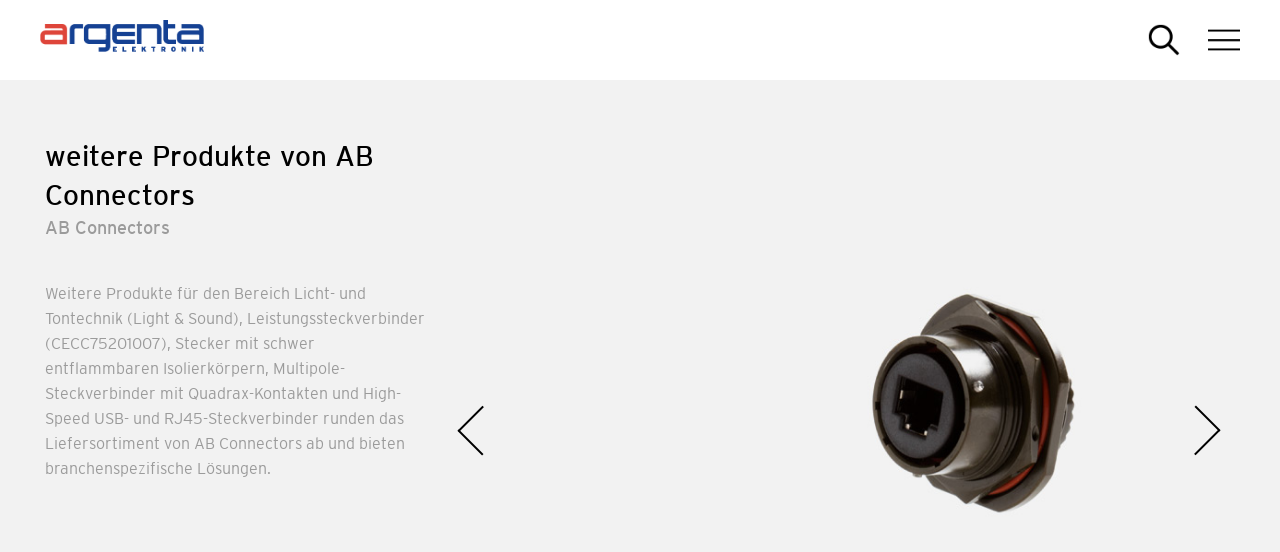

--- FILE ---
content_type: text/html; charset=UTF-8
request_url: https://www.argenta-elektronik.com/wp/product/ab-connectors-weitere-produkte-von-ab-connectors/
body_size: 8792
content:
<!doctype html>
<html class="no-js" lang="">
    <head>
        <meta charset="utf-8">
        <link rel="shortcut icon" href="https://www.argenta-elektronik.com/wp/wp-content/themes/an_2017/img/favicon.ico" />
        <meta http-equiv="X-UA-Compatible" content="IE=edge,chrome=1">
        <title>weitere Produkte von AB Connectors (AB Connectors) - Argenta Elektronik GmbH</title>
        <meta name="viewport" content="width=device-width, initial-scale=1">
        <meta name='robots' content='index, follow, max-image-preview:large, max-snippet:-1, max-video-preview:-1' />
<link rel="alternate" hreflang="de" href="https://www.argenta-elektronik.com/wp/product/ab-connectors-weitere-produkte-von-ab-connectors/" />
<link rel="alternate" hreflang="en" href="https://www.argenta-elektronik.com/wp/product/ab-connectors-other-ab-connectors-products/?lang=en" />

	<!-- This site is optimized with the Yoast SEO plugin v22.7 - https://yoast.com/wordpress/plugins/seo/ -->
	<meta name="description" content="Weitere Produkte für den Bereich Licht- und Tontechnik (Light &amp; Sound), Leistungssteckverbinder (CECC75201007), Stecker mit schwer entflammbaren Isolierkörpern, Multipole-Steckverbinder mit Quadrax-Kontakten und High-Speed USB- und RJ45-Steckverbinder runden das Liefersortiment von AB Connectors ab und bieten branchenspezifische Lösungen." />
	<link rel="canonical" href="https://www.argenta-elektronik.com/wp/product/ab-connectors-weitere-produkte-von-ab-connectors/" />
	<meta property="og:locale" content="de_DE" />
	<meta property="og:type" content="article" />
	<meta property="og:title" content="weitere Produkte von AB Connectors (AB Connectors) &#8211; Argenta Elektronik GmbH" />
	<meta property="og:description" content="Weitere Produkte für den Bereich Licht- und Tontechnik (Light &amp; Sound), Leistungssteckverbinder (CECC75201007), Stecker mit schwer entflammbaren Isolierkörpern, Multipole-Steckverbinder mit Quadrax-Kontakten und High-Speed USB- und RJ45-Steckverbinder runden das Liefersortiment von AB Connectors ab und bieten branchenspezifische Lösungen." />
	<meta property="og:url" content="https://www.argenta-elektronik.com/wp/product/ab-connectors-weitere-produkte-von-ab-connectors/" />
	<meta property="og:site_name" content="Argenta Elektronik GmbH" />
	<meta property="article:modified_time" content="2019-07-02T06:08:07+00:00" />
	<meta name="twitter:card" content="summary_large_image" />
	<script type="application/ld+json" class="yoast-schema-graph">{"@context":"https://schema.org","@graph":[{"@type":"WebPage","@id":"https://www.argenta-elektronik.com/wp/product/ab-connectors-weitere-produkte-von-ab-connectors/","url":"https://www.argenta-elektronik.com/wp/product/ab-connectors-weitere-produkte-von-ab-connectors/","name":"weitere Produkte von AB Connectors (AB Connectors) &#8211; Argenta Elektronik GmbH","isPartOf":{"@id":"https://www.argenta-elektronik.com/wp/#website"},"datePublished":"2016-11-24T08:00:10+00:00","dateModified":"2019-07-02T06:08:07+00:00","description":"Weitere Produkte für den Bereich Licht- und Tontechnik (Light &amp; Sound), Leistungssteckverbinder (CECC75201007), Stecker mit schwer entflammbaren Isolierkörpern, Multipole-Steckverbinder mit Quadrax-Kontakten und High-Speed USB- und RJ45-Steckverbinder runden das Liefersortiment von AB Connectors ab und bieten branchenspezifische Lösungen.","breadcrumb":{"@id":"https://www.argenta-elektronik.com/wp/product/ab-connectors-weitere-produkte-von-ab-connectors/#breadcrumb"},"inLanguage":"de","potentialAction":[{"@type":"ReadAction","target":["https://www.argenta-elektronik.com/wp/product/ab-connectors-weitere-produkte-von-ab-connectors/"]}]},{"@type":"BreadcrumbList","@id":"https://www.argenta-elektronik.com/wp/product/ab-connectors-weitere-produkte-von-ab-connectors/#breadcrumb","itemListElement":[{"@type":"ListItem","position":1,"name":"Home","item":"https://www.argenta-elektronik.com/wp/"},{"@type":"ListItem","position":2,"name":"weitere Produkte von AB Connectors (AB Connectors)"}]},{"@type":"WebSite","@id":"https://www.argenta-elektronik.com/wp/#website","url":"https://www.argenta-elektronik.com/wp/","name":"Argenta Elektronik","description":"Argenta Elektronik GmbH Solingen - Beste Verbindungen. Steckverbinder. Kabel. Services. Lösungen.","potentialAction":[{"@type":"SearchAction","target":{"@type":"EntryPoint","urlTemplate":"https://www.argenta-elektronik.com/wp/?s={search_term_string}"},"query-input":"required name=search_term_string"}],"inLanguage":"de"}]}</script>
	<!-- / Yoast SEO plugin. -->


<link rel="alternate" title="oEmbed (JSON)" type="application/json+oembed" href="https://www.argenta-elektronik.com/wp/wp-json/oembed/1.0/embed?url=https%3A%2F%2Fwww.argenta-elektronik.com%2Fwp%2Fproduct%2Fab-connectors-weitere-produkte-von-ab-connectors%2F" />
<link rel="alternate" title="oEmbed (XML)" type="text/xml+oembed" href="https://www.argenta-elektronik.com/wp/wp-json/oembed/1.0/embed?url=https%3A%2F%2Fwww.argenta-elektronik.com%2Fwp%2Fproduct%2Fab-connectors-weitere-produkte-von-ab-connectors%2F&#038;format=xml" />
<style id='wp-img-auto-sizes-contain-inline-css' type='text/css'>
img:is([sizes=auto i],[sizes^="auto," i]){contain-intrinsic-size:3000px 1500px}
/*# sourceURL=wp-img-auto-sizes-contain-inline-css */
</style>
<style id='wp-emoji-styles-inline-css' type='text/css'>

	img.wp-smiley, img.emoji {
		display: inline !important;
		border: none !important;
		box-shadow: none !important;
		height: 1em !important;
		width: 1em !important;
		margin: 0 0.07em !important;
		vertical-align: -0.1em !important;
		background: none !important;
		padding: 0 !important;
	}
/*# sourceURL=wp-emoji-styles-inline-css */
</style>
<link rel='stylesheet' id='wp-block-library-css' href='https://www.argenta-elektronik.com/wp/wp-includes/css/dist/block-library/style.min.css?ver=6.9' type='text/css' media='all' />
<style id='global-styles-inline-css' type='text/css'>
:root{--wp--preset--aspect-ratio--square: 1;--wp--preset--aspect-ratio--4-3: 4/3;--wp--preset--aspect-ratio--3-4: 3/4;--wp--preset--aspect-ratio--3-2: 3/2;--wp--preset--aspect-ratio--2-3: 2/3;--wp--preset--aspect-ratio--16-9: 16/9;--wp--preset--aspect-ratio--9-16: 9/16;--wp--preset--color--black: #000000;--wp--preset--color--cyan-bluish-gray: #abb8c3;--wp--preset--color--white: #ffffff;--wp--preset--color--pale-pink: #f78da7;--wp--preset--color--vivid-red: #cf2e2e;--wp--preset--color--luminous-vivid-orange: #ff6900;--wp--preset--color--luminous-vivid-amber: #fcb900;--wp--preset--color--light-green-cyan: #7bdcb5;--wp--preset--color--vivid-green-cyan: #00d084;--wp--preset--color--pale-cyan-blue: #8ed1fc;--wp--preset--color--vivid-cyan-blue: #0693e3;--wp--preset--color--vivid-purple: #9b51e0;--wp--preset--gradient--vivid-cyan-blue-to-vivid-purple: linear-gradient(135deg,rgb(6,147,227) 0%,rgb(155,81,224) 100%);--wp--preset--gradient--light-green-cyan-to-vivid-green-cyan: linear-gradient(135deg,rgb(122,220,180) 0%,rgb(0,208,130) 100%);--wp--preset--gradient--luminous-vivid-amber-to-luminous-vivid-orange: linear-gradient(135deg,rgb(252,185,0) 0%,rgb(255,105,0) 100%);--wp--preset--gradient--luminous-vivid-orange-to-vivid-red: linear-gradient(135deg,rgb(255,105,0) 0%,rgb(207,46,46) 100%);--wp--preset--gradient--very-light-gray-to-cyan-bluish-gray: linear-gradient(135deg,rgb(238,238,238) 0%,rgb(169,184,195) 100%);--wp--preset--gradient--cool-to-warm-spectrum: linear-gradient(135deg,rgb(74,234,220) 0%,rgb(151,120,209) 20%,rgb(207,42,186) 40%,rgb(238,44,130) 60%,rgb(251,105,98) 80%,rgb(254,248,76) 100%);--wp--preset--gradient--blush-light-purple: linear-gradient(135deg,rgb(255,206,236) 0%,rgb(152,150,240) 100%);--wp--preset--gradient--blush-bordeaux: linear-gradient(135deg,rgb(254,205,165) 0%,rgb(254,45,45) 50%,rgb(107,0,62) 100%);--wp--preset--gradient--luminous-dusk: linear-gradient(135deg,rgb(255,203,112) 0%,rgb(199,81,192) 50%,rgb(65,88,208) 100%);--wp--preset--gradient--pale-ocean: linear-gradient(135deg,rgb(255,245,203) 0%,rgb(182,227,212) 50%,rgb(51,167,181) 100%);--wp--preset--gradient--electric-grass: linear-gradient(135deg,rgb(202,248,128) 0%,rgb(113,206,126) 100%);--wp--preset--gradient--midnight: linear-gradient(135deg,rgb(2,3,129) 0%,rgb(40,116,252) 100%);--wp--preset--font-size--small: 13px;--wp--preset--font-size--medium: 20px;--wp--preset--font-size--large: 36px;--wp--preset--font-size--x-large: 42px;--wp--preset--spacing--20: 0.44rem;--wp--preset--spacing--30: 0.67rem;--wp--preset--spacing--40: 1rem;--wp--preset--spacing--50: 1.5rem;--wp--preset--spacing--60: 2.25rem;--wp--preset--spacing--70: 3.38rem;--wp--preset--spacing--80: 5.06rem;--wp--preset--shadow--natural: 6px 6px 9px rgba(0, 0, 0, 0.2);--wp--preset--shadow--deep: 12px 12px 50px rgba(0, 0, 0, 0.4);--wp--preset--shadow--sharp: 6px 6px 0px rgba(0, 0, 0, 0.2);--wp--preset--shadow--outlined: 6px 6px 0px -3px rgb(255, 255, 255), 6px 6px rgb(0, 0, 0);--wp--preset--shadow--crisp: 6px 6px 0px rgb(0, 0, 0);}:where(.is-layout-flex){gap: 0.5em;}:where(.is-layout-grid){gap: 0.5em;}body .is-layout-flex{display: flex;}.is-layout-flex{flex-wrap: wrap;align-items: center;}.is-layout-flex > :is(*, div){margin: 0;}body .is-layout-grid{display: grid;}.is-layout-grid > :is(*, div){margin: 0;}:where(.wp-block-columns.is-layout-flex){gap: 2em;}:where(.wp-block-columns.is-layout-grid){gap: 2em;}:where(.wp-block-post-template.is-layout-flex){gap: 1.25em;}:where(.wp-block-post-template.is-layout-grid){gap: 1.25em;}.has-black-color{color: var(--wp--preset--color--black) !important;}.has-cyan-bluish-gray-color{color: var(--wp--preset--color--cyan-bluish-gray) !important;}.has-white-color{color: var(--wp--preset--color--white) !important;}.has-pale-pink-color{color: var(--wp--preset--color--pale-pink) !important;}.has-vivid-red-color{color: var(--wp--preset--color--vivid-red) !important;}.has-luminous-vivid-orange-color{color: var(--wp--preset--color--luminous-vivid-orange) !important;}.has-luminous-vivid-amber-color{color: var(--wp--preset--color--luminous-vivid-amber) !important;}.has-light-green-cyan-color{color: var(--wp--preset--color--light-green-cyan) !important;}.has-vivid-green-cyan-color{color: var(--wp--preset--color--vivid-green-cyan) !important;}.has-pale-cyan-blue-color{color: var(--wp--preset--color--pale-cyan-blue) !important;}.has-vivid-cyan-blue-color{color: var(--wp--preset--color--vivid-cyan-blue) !important;}.has-vivid-purple-color{color: var(--wp--preset--color--vivid-purple) !important;}.has-black-background-color{background-color: var(--wp--preset--color--black) !important;}.has-cyan-bluish-gray-background-color{background-color: var(--wp--preset--color--cyan-bluish-gray) !important;}.has-white-background-color{background-color: var(--wp--preset--color--white) !important;}.has-pale-pink-background-color{background-color: var(--wp--preset--color--pale-pink) !important;}.has-vivid-red-background-color{background-color: var(--wp--preset--color--vivid-red) !important;}.has-luminous-vivid-orange-background-color{background-color: var(--wp--preset--color--luminous-vivid-orange) !important;}.has-luminous-vivid-amber-background-color{background-color: var(--wp--preset--color--luminous-vivid-amber) !important;}.has-light-green-cyan-background-color{background-color: var(--wp--preset--color--light-green-cyan) !important;}.has-vivid-green-cyan-background-color{background-color: var(--wp--preset--color--vivid-green-cyan) !important;}.has-pale-cyan-blue-background-color{background-color: var(--wp--preset--color--pale-cyan-blue) !important;}.has-vivid-cyan-blue-background-color{background-color: var(--wp--preset--color--vivid-cyan-blue) !important;}.has-vivid-purple-background-color{background-color: var(--wp--preset--color--vivid-purple) !important;}.has-black-border-color{border-color: var(--wp--preset--color--black) !important;}.has-cyan-bluish-gray-border-color{border-color: var(--wp--preset--color--cyan-bluish-gray) !important;}.has-white-border-color{border-color: var(--wp--preset--color--white) !important;}.has-pale-pink-border-color{border-color: var(--wp--preset--color--pale-pink) !important;}.has-vivid-red-border-color{border-color: var(--wp--preset--color--vivid-red) !important;}.has-luminous-vivid-orange-border-color{border-color: var(--wp--preset--color--luminous-vivid-orange) !important;}.has-luminous-vivid-amber-border-color{border-color: var(--wp--preset--color--luminous-vivid-amber) !important;}.has-light-green-cyan-border-color{border-color: var(--wp--preset--color--light-green-cyan) !important;}.has-vivid-green-cyan-border-color{border-color: var(--wp--preset--color--vivid-green-cyan) !important;}.has-pale-cyan-blue-border-color{border-color: var(--wp--preset--color--pale-cyan-blue) !important;}.has-vivid-cyan-blue-border-color{border-color: var(--wp--preset--color--vivid-cyan-blue) !important;}.has-vivid-purple-border-color{border-color: var(--wp--preset--color--vivid-purple) !important;}.has-vivid-cyan-blue-to-vivid-purple-gradient-background{background: var(--wp--preset--gradient--vivid-cyan-blue-to-vivid-purple) !important;}.has-light-green-cyan-to-vivid-green-cyan-gradient-background{background: var(--wp--preset--gradient--light-green-cyan-to-vivid-green-cyan) !important;}.has-luminous-vivid-amber-to-luminous-vivid-orange-gradient-background{background: var(--wp--preset--gradient--luminous-vivid-amber-to-luminous-vivid-orange) !important;}.has-luminous-vivid-orange-to-vivid-red-gradient-background{background: var(--wp--preset--gradient--luminous-vivid-orange-to-vivid-red) !important;}.has-very-light-gray-to-cyan-bluish-gray-gradient-background{background: var(--wp--preset--gradient--very-light-gray-to-cyan-bluish-gray) !important;}.has-cool-to-warm-spectrum-gradient-background{background: var(--wp--preset--gradient--cool-to-warm-spectrum) !important;}.has-blush-light-purple-gradient-background{background: var(--wp--preset--gradient--blush-light-purple) !important;}.has-blush-bordeaux-gradient-background{background: var(--wp--preset--gradient--blush-bordeaux) !important;}.has-luminous-dusk-gradient-background{background: var(--wp--preset--gradient--luminous-dusk) !important;}.has-pale-ocean-gradient-background{background: var(--wp--preset--gradient--pale-ocean) !important;}.has-electric-grass-gradient-background{background: var(--wp--preset--gradient--electric-grass) !important;}.has-midnight-gradient-background{background: var(--wp--preset--gradient--midnight) !important;}.has-small-font-size{font-size: var(--wp--preset--font-size--small) !important;}.has-medium-font-size{font-size: var(--wp--preset--font-size--medium) !important;}.has-large-font-size{font-size: var(--wp--preset--font-size--large) !important;}.has-x-large-font-size{font-size: var(--wp--preset--font-size--x-large) !important;}
/*# sourceURL=global-styles-inline-css */
</style>

<style id='classic-theme-styles-inline-css' type='text/css'>
/*! This file is auto-generated */
.wp-block-button__link{color:#fff;background-color:#32373c;border-radius:9999px;box-shadow:none;text-decoration:none;padding:calc(.667em + 2px) calc(1.333em + 2px);font-size:1.125em}.wp-block-file__button{background:#32373c;color:#fff;text-decoration:none}
/*# sourceURL=/wp-includes/css/classic-themes.min.css */
</style>
<link rel='stylesheet' id='wpml-legacy-horizontal-list-0-css' href='//www.argenta-elektronik.com/wp/wp-content/plugins/sitepress-multilingual-cms/templates/language-switchers/legacy-list-horizontal/style.css?ver=1' type='text/css' media='all' />
<style id='wpml-legacy-horizontal-list-0-inline-css' type='text/css'>
.wpml-ls-statics-shortcode_actions{background-color:#eeeeee;}.wpml-ls-statics-shortcode_actions, .wpml-ls-statics-shortcode_actions .wpml-ls-sub-menu, .wpml-ls-statics-shortcode_actions a {border-color:#cdcdcd;}.wpml-ls-statics-shortcode_actions a {color:#444444;background-color:#ffffff;}.wpml-ls-statics-shortcode_actions a:hover,.wpml-ls-statics-shortcode_actions a:focus {color:#000000;background-color:#eeeeee;}.wpml-ls-statics-shortcode_actions .wpml-ls-current-language>a {color:#444444;background-color:#ffffff;}.wpml-ls-statics-shortcode_actions .wpml-ls-current-language:hover>a, .wpml-ls-statics-shortcode_actions .wpml-ls-current-language>a:focus {color:#000000;background-color:#eeeeee;}
/*# sourceURL=wpml-legacy-horizontal-list-0-inline-css */
</style>
<link rel='stylesheet' id='normalize-css' href='https://www.argenta-elektronik.com/wp/wp-content/themes/an_2017/css/normalize.min.css?ver=6.9' type='text/css' media='all' />
<link rel='stylesheet' id='lightbox-css' href='https://www.argenta-elektronik.com/wp/wp-content/themes/an_2017/css/lightbox.min.css?ver=6.9' type='text/css' media='all' />
<link rel='stylesheet' id='owlcarousel-css' href='https://www.argenta-elektronik.com/wp/wp-content/themes/an_2017/css/owl.carousel.css?ver=6.9' type='text/css' media='all' />
<link rel='stylesheet' id='owlcarousel-theme-css' href='https://www.argenta-elektronik.com/wp/wp-content/themes/an_2017/css/owl.theme.css?ver=6.9' type='text/css' media='all' />
<link rel='stylesheet' id='main-css' href='https://www.argenta-elektronik.com/wp/wp-content/themes/an_2017/css/main.css?ver=6.9' type='text/css' media='all' />
<script type="text/javascript" src="https://www.argenta-elektronik.com/wp/wp-content/themes/an_2017/js/vendor/modernizr-2.8.3.min.js" id="modernizr-js"></script>
<link rel="https://api.w.org/" href="https://www.argenta-elektronik.com/wp/wp-json/" /><link rel="EditURI" type="application/rsd+xml" title="RSD" href="https://www.argenta-elektronik.com/wp/xmlrpc.php?rsd" />
<meta name="generator" content="WordPress 6.9" />
<link rel='shortlink' href='https://www.argenta-elektronik.com/wp/?p=342' />
<meta name="generator" content="WPML ver:4.3.12 stt:1,3;" />
<link rel="icon" href="https://www.argenta-elektronik.com/wp/wp-content/uploads/2019/03/cropped-icon-2-32x32.png" sizes="32x32" />
<link rel="icon" href="https://www.argenta-elektronik.com/wp/wp-content/uploads/2019/03/cropped-icon-2-192x192.png" sizes="192x192" />
<link rel="apple-touch-icon" href="https://www.argenta-elektronik.com/wp/wp-content/uploads/2019/03/cropped-icon-2-180x180.png" />
<meta name="msapplication-TileImage" content="https://www.argenta-elektronik.com/wp/wp-content/uploads/2019/03/cropped-icon-2-270x270.png" />
    </head>
    <body class="wp-singular product-template-default single single-product postid-342 wp-theme-an_2017">
        <nav class="main">
            <div class="bottom">
                			<div class="textwidget"><p>Argenta Elektronik GmbH<br />
Telefon: +49 212 25813-0</p>
</div>
		            </div>

            <ul id="language-chooser">
                                    <li class="first current">
                        <a href="https://www.argenta-elektronik.com/wp/product/ab-connectors-weitere-produkte-von-ab-connectors/">de</a>
                    </li>
                                    <li class="">
                        <a href="https://www.argenta-elektronik.com/wp/product/ab-connectors-other-ab-connectors-products/?lang=en">en</a>
                    </li>
                            </ul>

            <ul id="pages" class="menu"><li id="menu-item-46" class="menu-item menu-item-type-post_type menu-item-object-page menu-item-home menu-item-46"><a href="https://www.argenta-elektronik.com/wp/">Unternehmen</a></li>
<li id="menu-item-45" class="menu-item menu-item-type-post_type menu-item-object-page menu-item-45"><a href="https://www.argenta-elektronik.com/wp/distribution/">Distribution</a></li>
<li id="menu-item-1393" class="menu-item menu-item-type-post_type menu-item-object-page menu-item-1393"><a href="https://www.argenta-elektronik.com/wp/produkt-uebersicht/">Produktübersicht</a></li>
<li id="menu-item-114" class="menu-item menu-item-type-post_type menu-item-object-page menu-item-114"><a href="https://www.argenta-elektronik.com/wp/anwendungsbereiche/">Märkte</a></li>
<li id="menu-item-154" class="menu-item menu-item-type-post_type menu-item-object-page menu-item-154"><a href="https://www.argenta-elektronik.com/wp/news/">Aktuelles</a></li>
<li id="menu-item-135" class="menu-item menu-item-type-post_type menu-item-object-page menu-item-135"><a href="https://www.argenta-elektronik.com/wp/service/">Service</a></li>
<li id="menu-item-58530" class="menu-item menu-item-type-custom menu-item-object-custom menu-item-58530"><a href="https://karriere.argenta-elektronik.com/">Karriere</a></li>
</ul>
            <ul id="secondary-pages" class="menu"><li id="menu-item-306" class="menu-item menu-item-type-post_type menu-item-object-page menu-item-306"><a href="https://www.argenta-elektronik.com/wp/kontakt/">Kontakt</a></li>
<li id="menu-item-47" class="menu-item menu-item-type-post_type menu-item-object-page menu-item-47"><a href="https://www.argenta-elektronik.com/wp/impressum/">Impressum</a></li>
<li id="menu-item-7128" class="menu-item menu-item-type-post_type menu-item-object-page menu-item-7128"><a href="https://www.argenta-elektronik.com/wp/agb/">AGB</a></li>
<li id="menu-item-7127" class="menu-item menu-item-type-post_type menu-item-object-page menu-item-privacy-policy menu-item-7127"><a rel="privacy-policy" href="https://www.argenta-elektronik.com/wp/datenschutz/">Datenschutz</a></li>
</ul>
            <div id="nav-close-button"></div>
        </nav>
        <div id="page-container" class="pushable container">
            <header class="pushable">
                <div id="site-heading">
                    <a href="https://www.argenta-elektronik.com/wp"><img src="https://www.argenta-elektronik.com/wp/wp-content/themes/an_2017/img/logo-argenta-elektronik.png" alt="Argenta Elektronik GmbH"></a>
                </div>
                <div id="search-button"></div>
                <div id="nav-toggle-button"></div>
            </header>

<div class="section grey style-2 clearfix product-details">
    <div class="centered grid grid-12 clearfix">
        <div class="column grid grid-4 description first">
            <h1>
                weitere Produkte von AB Connectors                <span class="style-1">AB Connectors</span>
            </h1>
            <p>Weitere Produkte für den Bereich Licht- und Tontechnik (Light &amp; Sound), Leistungssteckverbinder (CECC75201007), Stecker mit schwer entflammbaren Isolierkörpern, Multipole-Steckverbinder mit Quadrax-Kontakten und High-Speed USB- und RJ45-Steckverbinder runden das Liefersortiment von AB Connectors ab und bieten branchenspezifische Lösungen.</p>
        </div>
        <div class="column grid grid-8 slider" auto slide-buttons>
                            <div class="slide">
                    <img src="https://www.argenta-elektronik.com/wp/wp-content/uploads/2016/10/ab_weitereprodukte_01.jpg">
                </div>
                            <div class="slide">
                    <img src="https://www.argenta-elektronik.com/wp/wp-content/uploads/2016/10/ab_weitereprodukte_02.jpg">
                </div>
                            <div class="slide">
                    <img src="https://www.argenta-elektronik.com/wp/wp-content/uploads/2016/10/ab_weitereprodukte_03.jpg">
                </div>
                            <div class="slide">
                    <img src="https://www.argenta-elektronik.com/wp/wp-content/uploads/2016/10/ab_weitereprodukte_04.jpg">
                </div>
                            <div class="slide">
                    <img src="https://www.argenta-elektronik.com/wp/wp-content/uploads/2016/10/ab_weitereprodukte_06.jpg">
                </div>
                            <div class="slide">
                    <img src="https://www.argenta-elektronik.com/wp/wp-content/uploads/2016/10/ab_weitereprodukte_07.jpg">
                </div>
                    </div>
    </div>
</div>


    <div class="section white style-2 clearfix product-details downloads">
        <div class="centered grid grid-12 clearfix">
            <div class="column grid grid-4 first">
                <h2>Downloads</h2>
            </div>
            <div class="column grid grid-8">
                                    <div class="download-block">
                        <h3>Übersichten</h3>
                                                        <ul>
                                                                    <li><a href="https://www.argenta-elektronik.com/wp/wp-content/uploads/2016/11/TT_AB_Connectors_Fakten_im_Ueberblick_Wir_machen_es_moeglich.pdf" download>Fakten im Überblick</a></li>
                                                                    <li><a href="https://www.argenta-elektronik.com/wp/wp-content/uploads/2016/11/Product_Overview_2017.pdf" download>Produkt-Übersicht</a></li>
                                                            </ul>
                                            </div>
                                    <div class="download-block">
                        <h3>Kataloge</h3>
                                                        <ul>
                                                                    <li><a href="https://www.argenta-elektronik.com/wp/wp-content/uploads/2016/10/ABLS.pdf" download>ABLS (Light & Sound Steckverbinder)</a></li>
                                                                    <li><a href="https://www.argenta-elektronik.com/wp/wp-content/uploads/2016/10/abpc-fepds.pdf" download>ABPC / FEPDS (CECC75201007) Leistungssteckverbinder</a></li>
                                                                    <li><a href="https://www.argenta-elektronik.com/wp/wp-content/uploads/2016/10/multipole.pdf" download>ABMP MultiPole / Quadrax</a></li>
                                                                    <li><a href="https://www.argenta-elektronik.com/wp/wp-content/uploads/2016/10/RJ45_and_USB_catalogue.pdf" download>RJ45 + USB</a></li>
                                                                    <li><a href="https://www.argenta-elektronik.com/wp/wp-content/uploads/2016/10/Backshells.pdf" download>Endgehäuse + Zubehör</a></li>
                                                            </ul>
                                            </div>
                            </div>
        </div>
    </div>

    <div class="section grey style-2 clearfix product-details part-numbers">
        <div class="centered grid grid-12 clearfix">
            <div class="centered grid grid-12 clearfix">
                <h2>Teilenummern (Auszug)</h2>
                <p><b>ABPC / FEPDS (CECC75201007) Leistungssteckverbinder </b><br />
ABPC009528000015 ABPC18002806PF00 ABPC20351803SN00 ABPC20352204SN00 ABPC20352804SN00 ABPC20352806SF00 ABPC59261803SN0203 ABPC62262804PN2501 ABPC62262806PF0406 ABPC62262806PF0606</p>
<p><b>Endgehäuse + Zubehör</b><br />
508130954000 508131934000 508131935000 508131937000 508131941000 508136006000 508137208000 508137209000 508137220000 508137224000 508137225000 508137251000 508137252000 508137444000 508137445000 508137446000 508137447000 508137448000 508137449000 508137451000 508137452000 508137453010 508137900000 508137917000 508138720300 514119024005 523250837000 523250842000 523250848000 523250870002 523250873002 523250905002 AB050029080459 AB0500305100600 AB0500751002100 AB0500751006 AB0500751006100 AB0500751007 AB0500751007100 ABB10SL40CN ABB14S6CC ABB16S10CN ABBH1812CCAF80M32 ABBH1812EVF80M32 ABBH1812HCF80 ABBH1812LHSAF80 ABBH2029FTF80M32 ABBH20BSA6M32 ABBH2214FTF80M32 ABBH2214HSAF80M32 ABBH2219CCAF80 ABBH2219EVF80M32 ABBH24220CNF80M32 ABBH24A25EVF80M32 ABBH24BSA5M32 ABBH2821EVF80M32 ABBH2821HSAF80 ABBH32A13FTF80M32 ABBH32BSA6M32 ABBH40A35FTF80 ABBP22LBN CMS3057A10SL CMSP3057A14S CMSP3057A16 CMSP3057A18M32 CMSP3057A22 CMSP3057A32M32 CMSP3057AC18 CMSP3057C20M32 CMSP3057C22 CMSP3057C40M32 MS305720A SB14S6CCA SB181CCA SB20A48CCA SB20A48SEC SB2214CCA SB2821CCA SB32RPGS SBMSH5544 SBMSH5546 VG95234KK6 VG96930R06D044 VG96930T06D043 VG96930T06D044</p>
            </div>
        </div>
    </div>
            <div id="footer" class="section">
                <div class="centered grid grid-12 clearfix">
                    <div class="grid grid-12 clearfix">
                        2026 &copy; Copyright - Argenta Elektronik GmbH                        <ul id="menu-footer-navigation" class="menu"><li id="menu-item-307" class="menu-item menu-item-type-post_type menu-item-object-page menu-item-307"><a href="https://www.argenta-elektronik.com/wp/kontakt/">Kontakt</a></li>
<li id="menu-item-38" class="menu-item menu-item-type-post_type menu-item-object-page menu-item-38"><a href="https://www.argenta-elektronik.com/wp/impressum/">Impressum</a></li>
<li id="menu-item-37" class="menu-item menu-item-type-post_type menu-item-object-page menu-item-37"><a href="https://www.argenta-elektronik.com/wp/agb/">AGB</a></li>
<li id="menu-item-6722" class="menu-item menu-item-type-post_type menu-item-object-page menu-item-privacy-policy menu-item-6722"><a rel="privacy-policy" href="https://www.argenta-elektronik.com/wp/datenschutz/">Datenschutz</a></li>
</ul>                    </div>
                </div>
            </div>
    
        </div>

        <div id="search-popup">
            <div id="popup-close-button"></div>
            <div class="centered fake-grid grid-8 clearfix">
                <div id="input-field-wrapper">
                    <input id="search-input" type="text" placeholder="Suche ...">
                    <div id="submit-search-button"></div>
                </div>
                <div class="results">
                </div>
            </div>
            <div class="loader">
                Bitte warten            </div>
        </div>
        
        <script type="speculationrules">
{"prefetch":[{"source":"document","where":{"and":[{"href_matches":"/wp/*"},{"not":{"href_matches":["/wp/wp-*.php","/wp/wp-admin/*","/wp/wp-content/uploads/*","/wp/wp-content/*","/wp/wp-content/plugins/*","/wp/wp-content/themes/an_2017/*","/wp/*\\?(.+)"]}},{"not":{"selector_matches":"a[rel~=\"nofollow\"]"}},{"not":{"selector_matches":".no-prefetch, .no-prefetch a"}}]},"eagerness":"conservative"}]}
</script>
<script type="text/javascript" src="https://www.argenta-elektronik.com/wp/wp-content/plugins/simple-mail-address-encoder/smae.js?ver=1.0.0" id="smae.js-js"></script>
<script type="text/javascript" src="https://www.argenta-elektronik.com/wp/wp-content/themes/an_2017/js/vendor/jquery-1.11.2.min.js" id="jquery-js"></script>
<script type="text/javascript" src="https://www.argenta-elektronik.com/wp/wp-content/themes/an_2017/js/vendor/backstretch.min.js" id="backstretch-js"></script>
<script type="text/javascript" src="https://www.argenta-elektronik.com/wp/wp-content/themes/an_2017/js/gizmos.js" id="gizmos-js"></script>
<script type="text/javascript" src="https://www.argenta-elektronik.com/wp/wp-content/themes/an_2017/js/vendor/lightbox.min.js" id="lightbox-js"></script>
<script type="text/javascript" src="https://www.argenta-elektronik.com/wp/wp-content/themes/an_2017/js/vendor/owl.carousel.min.js" id="owlcarousel-js"></script>
<script type="text/javascript" id="main-js-extra">
/* <![CDATA[ */
var COMMON = {"ajaxUrl":"https://www.argenta-elektronik.com/wp/wp-admin/admin-ajax.php"};
//# sourceURL=main-js-extra
/* ]]> */
</script>
<script type="text/javascript" src="https://www.argenta-elektronik.com/wp/wp-content/themes/an_2017/js/main.js" id="main-js"></script>
<script type="text/javascript" id="product-filter-js-extra">
/* <![CDATA[ */
var ARGENTA = {"products":[{"id":337,"manufacturer":55,"manufacturer-title-sort":"AB Connectors","product-title-sort":"Bahn-Steckverbinder (AB Connectors)","product_categories":[68,70],"markets":[82]},{"id":321,"manufacturer":55,"manufacturer-title-sort":"AB Connectors","product-title-sort":"Marine-Steckverbinder (AB Connectors)","product_categories":[68],"markets":[78]},{"id":327,"manufacturer":55,"manufacturer-title-sort":"AB Connectors","product-title-sort":"Milit\u00e4r-Steckverbinder (AB Connectors)","product_categories":[68],"markets":[78]},{"id":342,"manufacturer":55,"manufacturer-title-sort":"AB Connectors","product-title-sort":"weitere Produkte von AB Connectors (AB Connectors)","product_categories":[68],"markets":[75,83,82,81]},{"id":639,"manufacturer":67,"manufacturer-title-sort":"Amphenol Spectra-Strip","product-title-sort":"Flachbandkabel (Amphenol Spectra-Strip)","product_categories":[73],"markets":[83,75,79,78,76,81,82]},{"id":641,"manufacturer":67,"manufacturer-title-sort":"Amphenol Spectra-Strip","product-title-sort":"Highspeed-Kabel (Amphenol Spectra-Strip)","product_categories":[73],"markets":[83,75,79,78,76,81,82]},{"id":643,"manufacturer":67,"manufacturer-title-sort":"Amphenol Spectra-Strip","product-title-sort":"MIL-FiberOptic-Kabel (Amphenol Spectra-Strip)","product_categories":[73],"markets":[78]},{"id":6789,"manufacturer":54,"manufacturer-title-sort":"Argenta Elektronik","product-title-sort":"Hochstrom Leistungssteckverbinder (Argenta Elektronik)","product_categories":[70,68,69],"markets":[83,82,75,78,79]},{"id":272,"manufacturer":54,"manufacturer-title-sort":"Argenta Elektronik","product-title-sort":"Kabelkonfektionen (Argenta Elektronik)","product_categories":[73],"markets":[75,76,78,79,81,82,83]},{"id":283,"manufacturer":54,"manufacturer-title-sort":"Argenta Elektronik","product-title-sort":"Montagelinien 8P/8PM und M23 (Argenta Elektronik)","product_categories":[68],"markets":[75,76,81,82,83]},{"id":278,"manufacturer":54,"manufacturer-title-sort":"Argenta Elektronik","product-title-sort":"Souriau Trim Trio Winkel-Endgeh\u00e4use (Argenta Elektronik)","product_categories":[72],"markets":[83,75,79,78,76,81,82]},{"id":409,"manufacturer":56,"manufacturer-title-sort":"CINCH Connectors","product-title-sort":"Expanded Beam Fiber Optics (CINCH Connectors)","product_categories":[68],"markets":[79,78,81]},{"id":390,"manufacturer":56,"manufacturer-title-sort":"CINCH Connectors","product-title-sort":"MIL/Aero-Stecker (CINCH Connectors)","product_categories":[69,68,70,73],"markets":[78,79,81,83]},{"id":348,"manufacturer":56,"manufacturer-title-sort":"CINCH Connectors","product-title-sort":"ModICE&#x2122; (CINCH Connectors)","product_categories":[69],"markets":[75,82]},{"id":412,"manufacturer":56,"manufacturer-title-sort":"CINCH Connectors","product-title-sort":"weitere Produkte von CINCH (CINCH Connectors)","product_categories":[68,69,71],"markets":[75,79,78,81,82,76]},{"id":422,"manufacturer":57,"manufacturer-title-sort":"DMC Werkzeuge","product-title-sort":"Werkzeuge (DMC Werkzeuge)","product_categories":[74],"markets":[83,75,79,78,76,81,82]},{"id":317,"manufacturer":58,"manufacturer-title-sort":"EMCA Electro-Mechanic","product-title-sort":"Endgeh\u00e4use und Zubeh\u00f6r (EMCA Electro-Mechanic)","product_categories":[72],"markets":[78]},{"id":585,"manufacturer":66,"manufacturer-title-sort":"Eaton","product-title-sort":"Souriau Bahn-Stecker (Eaton)","product_categories":[68],"markets":[82]},{"id":1052,"manufacturer":66,"manufacturer-title-sort":"Eaton","product-title-sort":"Souriau Industrie-Rundstecker (Eaton)","product_categories":[68],"markets":[75,78,82,81,83]},{"id":618,"manufacturer":66,"manufacturer-title-sort":"Eaton","product-title-sort":"Souriau MIL/Aero-Rechteckstecker (Eaton)","product_categories":[69],"markets":[75,79,78,76,81]},{"id":592,"manufacturer":66,"manufacturer-title-sort":"Eaton","product-title-sort":"Souriau MIL/Aero-Rundstecker (Eaton)","product_categories":[68,71],"markets":[83,75,79,78,76,81]},{"id":566,"manufacturer":66,"manufacturer-title-sort":"Eaton","product-title-sort":"Souriau Trim Trio Kontakte (Eaton)","product_categories":[70],"markets":[83,75,78,76,81,82]},{"id":547,"manufacturer":66,"manufacturer-title-sort":"Eaton","product-title-sort":"Souriau Trim Trio MBG-Serie (Eaton)","product_categories":[68],"markets":[75]},{"id":554,"manufacturer":66,"manufacturer-title-sort":"Eaton","product-title-sort":"Souriau Trim Trio Rechteckstecker (Eaton)","product_categories":[69],"markets":[75,82]},{"id":516,"manufacturer":66,"manufacturer-title-sort":"Eaton","product-title-sort":"Souriau Trim Trio UT0-Serie (Eaton)","product_categories":[68],"markets":[83,75,82]},{"id":550,"manufacturer":66,"manufacturer-title-sort":"Eaton","product-title-sort":"Souriau Trim Trio UT0/UTS Overmolded (Eaton)","product_categories":[68,73],"markets":[75,83]},{"id":540,"manufacturer":66,"manufacturer-title-sort":"Eaton","product-title-sort":"Souriau Trim Trio UT0W-Serie (Eaton)","product_categories":[68],"markets":[83,75,82]},{"id":512,"manufacturer":66,"manufacturer-title-sort":"Eaton","product-title-sort":"Souriau Trim Trio UTG-Serie (Eaton)","product_categories":[68],"markets":[83,75,82]},{"id":534,"manufacturer":66,"manufacturer-title-sort":"Eaton","product-title-sort":"Souriau Trim Trio UTL-Serie (Eaton)","product_categories":[68],"markets":[83,75,81]},{"id":510,"manufacturer":66,"manufacturer-title-sort":"Eaton","product-title-sort":"Souriau Trim Trio UTP-Serie (Eaton)","product_categories":[68],"markets":[75,82]},{"id":524,"manufacturer":66,"manufacturer-title-sort":"Eaton","product-title-sort":"Souriau Trim Trio UTS-Serie (Eaton)","product_categories":[68],"markets":[83,75,78,81,82]},{"id":537,"manufacturer":66,"manufacturer-title-sort":"Eaton","product-title-sort":"Souriau Trim Trio UTV-Serie (Eaton)","product_categories":[68],"markets":[75,82]},{"id":568,"manufacturer":66,"manufacturer-title-sort":"Eaton","product-title-sort":"Souriau Trim Trio Werkzeuge (Eaton)","product_categories":[74],"markets":[83,75,78,76,81,82]},{"id":1066,"manufacturer":66,"manufacturer-title-sort":"Eaton","product-title-sort":"Souriau Trim Trio Zubeh\u00f6r (Eaton)","product_categories":[72],"markets":[75,82,83]},{"id":627,"manufacturer":66,"manufacturer-title-sort":"Eaton","product-title-sort":"weitere Produkte von Eaton (Eaton)","product_categories":[69,68],"markets":[75,79,78,76,81,82]},{"id":2568,"manufacturer":2563,"manufacturer-title-sort":"IEH Corporation","product-title-sort":"Hyperboloid-Produkte (IEH Corporation)","product_categories":[70,69,68,73],"markets":[75,79,76,78,83,81,82]},{"id":475,"manufacturer":60,"manufacturer-title-sort":"Martec","product-title-sort":"Hermetische Stecker (Martec)","product_categories":[71],"markets":[83,75,79,78,76]},{"id":479,"manufacturer":61,"manufacturer-title-sort":"Nicomatic","product-title-sort":"CMM Hochleistungs Micro-Stecker (Nicomatic)","product_categories":[69],"markets":[82,76,78,79,75,83]},{"id":58492,"manufacturer":58490,"manufacturer-title-sort":"Proconect","product-title-sort":"Rundsteckverbinder (Proconect)","product_categories":[68],"markets":[82,78,79,75,83]},{"id":683,"manufacturer":62,"manufacturer-title-sort":"Radiall","product-title-sort":"Industrie- und Bahn-Stecker (Radiall)","product_categories":[68,69,70,73],"markets":[83,75,82]},{"id":684,"manufacturer":1050,"manufacturer-title-sort":"Smiths Interconnect","product-title-sort":"HYPERTAC HighSpeed- und Filterstecker (SABRITEC Produkte) (Smiths Interconnect)","product_categories":[69,68,70],"markets":[83,75,82,79,78]},{"id":2251,"manufacturer":1050,"manufacturer-title-sort":"Smiths Interconnect","product-title-sort":"HYPERTAC Leiterplattenstecker (Smiths Interconnect)","product_categories":[69],"markets":[83,75,79,78,76,81,82]},{"id":455,"manufacturer":1050,"manufacturer-title-sort":"Smiths Interconnect","product-title-sort":"HYPERTAC Modularstecker (Smiths Interconnect)","product_categories":[69],"markets":[83,75,76,81,82]},{"id":54350,"manufacturer":1050,"manufacturer-title-sort":"Smiths Interconnect","product-title-sort":"HYPERTAC Rundstecker (Smiths Interconnect)","product_categories":[68],"markets":[82,81,76,78,79,75,83]},{"id":462,"manufacturer":1050,"manufacturer-title-sort":"Smiths Interconnect","product-title-sort":"HYPERTAC weitere Produkte (Smiths Interconnect)","product_categories":[69,68],"markets":[83,75,79,78,76,81,82]},{"id":470,"manufacturer":1050,"manufacturer-title-sort":"Smiths Interconnect","product-title-sort":"IDI Federkontakt-Steckverbinder (Smiths Interconnect)","product_categories":[69,68],"markets":[83,75,79,78,76,81,82]},{"id":465,"manufacturer":1050,"manufacturer-title-sort":"Smiths Interconnect","product-title-sort":"IDI Federkontakte (Smiths Interconnect)","product_categories":[70],"markets":[81,76,78,79,75,83,82]}]};
//# sourceURL=product-filter-js-extra
/* ]]> */
</script>
<script type="text/javascript" src="https://www.argenta-elektronik.com/wp/wp-content/themes/an_2017/js/product-filter.js" id="product-filter-js"></script>
<script id="wp-emoji-settings" type="application/json">
{"baseUrl":"https://s.w.org/images/core/emoji/17.0.2/72x72/","ext":".png","svgUrl":"https://s.w.org/images/core/emoji/17.0.2/svg/","svgExt":".svg","source":{"concatemoji":"https://www.argenta-elektronik.com/wp/wp-includes/js/wp-emoji-release.min.js?ver=6.9"}}
</script>
<script type="module">
/* <![CDATA[ */
/*! This file is auto-generated */
const a=JSON.parse(document.getElementById("wp-emoji-settings").textContent),o=(window._wpemojiSettings=a,"wpEmojiSettingsSupports"),s=["flag","emoji"];function i(e){try{var t={supportTests:e,timestamp:(new Date).valueOf()};sessionStorage.setItem(o,JSON.stringify(t))}catch(e){}}function c(e,t,n){e.clearRect(0,0,e.canvas.width,e.canvas.height),e.fillText(t,0,0);t=new Uint32Array(e.getImageData(0,0,e.canvas.width,e.canvas.height).data);e.clearRect(0,0,e.canvas.width,e.canvas.height),e.fillText(n,0,0);const a=new Uint32Array(e.getImageData(0,0,e.canvas.width,e.canvas.height).data);return t.every((e,t)=>e===a[t])}function p(e,t){e.clearRect(0,0,e.canvas.width,e.canvas.height),e.fillText(t,0,0);var n=e.getImageData(16,16,1,1);for(let e=0;e<n.data.length;e++)if(0!==n.data[e])return!1;return!0}function u(e,t,n,a){switch(t){case"flag":return n(e,"\ud83c\udff3\ufe0f\u200d\u26a7\ufe0f","\ud83c\udff3\ufe0f\u200b\u26a7\ufe0f")?!1:!n(e,"\ud83c\udde8\ud83c\uddf6","\ud83c\udde8\u200b\ud83c\uddf6")&&!n(e,"\ud83c\udff4\udb40\udc67\udb40\udc62\udb40\udc65\udb40\udc6e\udb40\udc67\udb40\udc7f","\ud83c\udff4\u200b\udb40\udc67\u200b\udb40\udc62\u200b\udb40\udc65\u200b\udb40\udc6e\u200b\udb40\udc67\u200b\udb40\udc7f");case"emoji":return!a(e,"\ud83e\u1fac8")}return!1}function f(e,t,n,a){let r;const o=(r="undefined"!=typeof WorkerGlobalScope&&self instanceof WorkerGlobalScope?new OffscreenCanvas(300,150):document.createElement("canvas")).getContext("2d",{willReadFrequently:!0}),s=(o.textBaseline="top",o.font="600 32px Arial",{});return e.forEach(e=>{s[e]=t(o,e,n,a)}),s}function r(e){var t=document.createElement("script");t.src=e,t.defer=!0,document.head.appendChild(t)}a.supports={everything:!0,everythingExceptFlag:!0},new Promise(t=>{let n=function(){try{var e=JSON.parse(sessionStorage.getItem(o));if("object"==typeof e&&"number"==typeof e.timestamp&&(new Date).valueOf()<e.timestamp+604800&&"object"==typeof e.supportTests)return e.supportTests}catch(e){}return null}();if(!n){if("undefined"!=typeof Worker&&"undefined"!=typeof OffscreenCanvas&&"undefined"!=typeof URL&&URL.createObjectURL&&"undefined"!=typeof Blob)try{var e="postMessage("+f.toString()+"("+[JSON.stringify(s),u.toString(),c.toString(),p.toString()].join(",")+"));",a=new Blob([e],{type:"text/javascript"});const r=new Worker(URL.createObjectURL(a),{name:"wpTestEmojiSupports"});return void(r.onmessage=e=>{i(n=e.data),r.terminate(),t(n)})}catch(e){}i(n=f(s,u,c,p))}t(n)}).then(e=>{for(const n in e)a.supports[n]=e[n],a.supports.everything=a.supports.everything&&a.supports[n],"flag"!==n&&(a.supports.everythingExceptFlag=a.supports.everythingExceptFlag&&a.supports[n]);var t;a.supports.everythingExceptFlag=a.supports.everythingExceptFlag&&!a.supports.flag,a.supports.everything||((t=a.source||{}).concatemoji?r(t.concatemoji):t.wpemoji&&t.twemoji&&(r(t.twemoji),r(t.wpemoji)))});
//# sourceURL=https://www.argenta-elektronik.com/wp/wp-includes/js/wp-emoji-loader.min.js
/* ]]> */
</script>
    </body>
</html>


--- FILE ---
content_type: text/css
request_url: https://www.argenta-elektronik.com/wp/wp-content/themes/an_2017/css/main.css?ver=6.9
body_size: 5135
content:
/*! HTML5 Boilerplate v5.0 | MIT License | http://h5bp.com/ */

html {
    color: #222;
    font-size: 1em;
    line-height: 1.4;
}

::-moz-selection {
    background: #b3d4fc;
    text-shadow: none;
}

::selection {
    background: #b3d4fc;
    text-shadow: none;
}

hr {
    display: block;
    height: 1px;
    border: 0;
    border-top: 1px solid #ccc;
    margin: 1em 0;
    padding: 0;
}

audio,
canvas,
iframe,
img,
svg,
video {
    vertical-align: middle;
}

fieldset {
    border: 0;
    margin: 0;
    padding: 0;
}

textarea {
    resize: vertical;
}

.browserupgrade {
    margin: 0.2em 0;
    background: #ccc;
    color: #000;
    padding: 0.2em 0;
}


/* ==========================================================================
   Author's custom styles
   ========================================================================== */

/**
 * Colors
 * blue #164193
 * red #dd463b
 * text-grey #9b9b9b
 * background-grey #f2f2f2
 */

@font-face {
  font-family: 'interstateregular';
  src: url('../font/InterstatePlus-Regular.eot'); /* IE9 Compat Modes */
  src: url('../font/InterstatePlus-Regular.eot?#iefix') format('embedded-opentype'), /* IE6-IE8 */
       url('../font/InterstatePlus-Regular.woff') format('woff'), /* Modern Browsers */
       url('../font/InterstatePlus-Regular.ttf')  format('truetype'), /* Safari, Android, iOS */
       url('../font/InterstatePlus-Regular.svg#169e1c8383a427a14a76d20c4775411b') format('svg'); /* Legacy iOS */
       
  font-style:   normal;
  font-weight:  400;
}

@font-face {
  font-family: 'interstatelight';
  src: url('../font/InterstatePlus-Light.eot'); /* IE9 Compat Modes */
  src: url('../font/InterstatePlus-Light.eot?#iefix') format('embedded-opentype'), /* IE6-IE8 */
       url('../font/InterstatePlus-Light.woff') format('woff'), /* Modern Browsers */
       url('../font/InterstatePlus-Light.ttf')  format('truetype'), /* Safari, Android, iOS */
       url('../font/InterstatePlus-Light.svg#9f430240cbccb5d060965a7b723935fb') format('svg'); /* Legacy iOS */
       
  font-style:   normal;
  font-weight:  200;
}

@font-face {
  font-family: 'interstatebold';
  src: url('../font/InterstatePlus-Bold.eot'); /* IE9 Compat Modes */
  src: url('../font/InterstatePlus-Bold.eot?#iefix') format('embedded-opentype'), /* IE6-IE8 */
       url('../font/InterstatePlus-Bold.woff') format('woff'), /* Modern Browsers */
       url('../font/InterstatePlus-Bold.ttf')  format('truetype'), /* Safari, Android, iOS */
       url('../font/InterstatePlus-Bold.svg#7e6d20cf8c98b48ad605e1d5f949910b') format('svg'); /* Legacy iOS */
       
  font-style:   normal;
  font-weight:  700;
}

body {
    font-family: 'interstatelight';
    font-size: 16px;
    background: #f2f2f2;
    color: #9b9b9b;
}

body.dark {
    background: #000;
}

div.overlay {
    background: rgba(0, 0, 0, 0.7);
    position: fixed;
    top: 0;
    left: 0;
    right: 0;
    bottom: 0;
    z-index: 301;
}

div.overlay .partner-box {
    position: absolute;
    width: 600px;
    background: #fff;
}

div.overlay .partner-box .partner-inner {
    margin: 20px;
}

div.overlay .partner-box .partner-close-button {
    cursor: pointer;
    width: 32px;
    height: 32px;
    position: absolute;
    right: 20px;
    top: 20px;
    background: url(../img/icon-cross-black.png) top left no-repeat;
    background-size: 32px 32px;
    z-index: 4;
}

div.overlay .partner-box h2,
div.overlay .partner-box h3 {
    margin-bottom: 20px;
    color: #164193;
}

div.overlay .partner-box img {
    margin-bottom: 20px;
}

div.overlay .partner-box a.goto-products {
    display: block;
    color: #164193;
}

a {
    color: #9b9b9b;
    text-decoration: none;
}

a:hover {
    color: #164193;
}

h1, h2, h3, h4, h5 {
    margin: 0;
    font-weight: normal;
    font-family: 'interstateregular';
}

p {
    color: #9b9b9b;
    font-size: 16px;
    line-height: 1.6em;
    margin-top: 0;
}

p a {
    color: #000;
}

.container {
    margin-top: 80px;
    background: #fff;
    position: relative;
    width: 100%;
    color: #9b9b9b;
}

body.single-market .container,
body.page-template-page-special_solutions .container,
body.page-template-page-company .container {
    margin-top: 0;
}

nav.main {
    background: #164193;
    position: fixed;
    height: 100%;
    right: 0;
    top: 0;
    width: 500px;
    z-index: 1;
    padding: 20px 40px;
}

nav.main ul,
nav.main ul li {
    margin: 0;
    padding: 0;
    list-style: none;
}

nav.main ul li,
nav.main ul li a {
    text-decoration: none;
    color: #fff;
    font-size: 28px;
}

nav.main ul li a:hover {
    color: #c9c9c9;
}

nav.main ul#language-chooser li,
nav.main ul#language-chooser li a {
    font-size: 16px;
    text-transform: uppercase;
    color: #c9c9c9;
}

nav.main ul#language-chooser li.current a {
    color: #fff;
}

nav.main ul#language-chooser li {
    display: inline;
    border-left: 2px solid #fff;
    padding-left: 4px;
}

nav.main ul#language-chooser li.first {
    border-left: none;
    padding-left: 0;
}

nav.main ul#pages {
    margin-top: 40px;
}

nav.main ul#secondary-pages {
    margin-top: 20px;
}

nav.main ul#secondary-pages li a {
    font-size: 24px;
}

nav.main div.bottom {
    position: absolute;
    bottom: 60px;
    left: 40px;
    font-size: 16px;
}

nav.main div.bottom p {
    color: #fff;
}

header {
    position: fixed;
    top: 0;
    left: 0;
    width: 100%;
    height: 80px;
    background: #fff;
    z-index: 300;
    transition-delay: 0s;
    transition-duration: 0.5s;
    transition-property: top;
}

header.nav-up {
    top: -80px;
}

header.splitscreen {
    background: transparent;
}

header #site-heading {
    position: absolute;
    left: 40px;
    top: 20px;
}

header #site-heading img {
    height: 32px;
}

nav #nav-close-button,
header #search-button,
header #nav-toggle-button {
    position: absolute;
    top: 24px;
    height: 32px;
    width: 32px;
    cursor: pointer;
}

nav #nav-close-button {
    right: 40px;
    background: url(../img/icon-cross-white.png) top left no-repeat;
    background-size: 32px 32px;
}

header #nav-toggle-button {
    right: 40px;
    background: url(../img/icon-nav.png) top left no-repeat;
    background-size: 32px 32px;
}

header #search-button {
    right: 100px;
    background: url(../img/icon-search.png) top left no-repeat;
    background-size: 32px 32px;
}

.slide-down-wrapper {
    margin-bottom: 20px !important;
}

.slide-down-link {
    color: #000;
    cursor: pointer;
}

.slide-down-link:hover {
    color: #164193;
}

.link.button {
    height: 50px;
    width: auto;
    font-size: 14px;
}

.link.button .icon {
    width: 50px;
    height: 50px;
    float: left;
    font-size: 30px;
    background: url(../img/icon-plus.png) center center no-repeat;
    background-size: 30px 30px;
    background-color: #fff;
}

.link.button:hover .icon {
    -webkit-transition: all 0.4s ease; /* Safari and Chrome */
    -moz-transition: all 0.4s ease; /* Firefox */
    -ms-transition: all 0.4s ease; /* IE 9 */
    -o-transition: all 0.4s ease; /* Opera */
    transition: all 0.4s ease;

    margin-right: 3px;
}

.link.button .label {
    height: 50px;
    float: left;
    background: #fff;
    padding: 0 25px;
    line-height: 50px;
}

.link.button a {
    line-height: 50px;
    display: block;
    color: #164193;
}

.link.button.sticking.outside {
    position: absolute;
    right: 30px;
    bottom: -25px;
}

/* Columns */
.column-wrapper {
    clear: both;
}

/* Grid */
.grid {
    float: left;
    margin-left: 18px;
}

.grid.first,
.grid:first-child,
.grid.grid-3:nth-child(4n+1),
.grid.grid-4:nth-child(3n+1) {
    margin-left: 0;
}

.grid.force-margin {
    margin-left: 18px !important;
}

.grid.grid-12 {
    float: none;
}

.grid-12 {
    width: 1360px;
}

.grid-8 {
    width: 901px;
}

.grid-6 {
    width: 671px;
}

.grid-4 {
    width: 441px;
}

.link.button.grid-3,
.grid-3 {
    width: 326px;
}

.centered,
.grid.centered {
    position: relative; /* hack for flying images */
    margin: 0 auto;
}

.grid-6.first p {
    margin-right: 40px;
}

.grid img {
    max-width: 100%;
}


/* Sections */
.section {
    padding: 60px 0;
}

.section.grey {
    background: #f2f2f2;
}

.section.hide{padding:0px 0 60px 0;}

h1 span.style-1,
.section.style-1 .heading-1,
.section.style-1 h1 {
    color: #164193;
    font-size: 18px;
    margin-bottom: 0;
}

.section.style-2 h1,
.section.style-2 .heading-1,
.section h1.style-2 {
    color: #000;
    font-size: 28px;
    margin-bottom: 40px;
}

.section h2,
.section h3,
.section h4 {
    color: #000;
    font-size: 28px;
    margin-bottom: 40px;
}

.emphasized p {
    font-size: 28px;
    margin: 0;
}

div.emphasized {
    margin-bottom: 40px;
}

/* Slider */
.section.start-slider {
    padding: 0;
}
.start-slider .slider .next-slide-button,
.start-slider .slider .previous-slide-button {
    position: absolute;
    top: 50%;
    width: 27px;
    height: 51px;
    margin-top: -25px;
    left: 40px;
    z-index: 2;
    cursor: pointer;
    background: url(../img/icon-arrow-left-white.png) no-repeat;
}

.start-slider .slider .next-slide-button {
    left: auto;
    right: 40px;
    background: url(../img/icon-arrow-right-white.png) no-repeat;
}

.slider.fullwidth {
    position: relative;
    height: 580px;
    overflow: hidden;
}

.slider.fullscreen .slide img {
    width: 100%;
}

.slider.fullwidth .slide {
    position: absolute;
}

/* Home */
ul.partners,
ul.partners li {
    text-align: left;
    margin: 0;
    padding: 0;
    list-style: none;
}

ul.partners li {
    height: 80px;
    width: 280px;
    margin-bottom: 20px;
    float: left;
}

ul.partners li img {
    max-width: 240px;
    max-height: 120px;
}

ul.partners li .goto-products,
ul.partners li .partner-content {
    display: none;
}

ul.partners {
    margin: 60px 0;
}

/* Search Popup */
#search-popup {
    position: absolute;
    top: 0;
    left: 0;
    right: 0;
    background: #fff;
    z-index: 301;
    -webkit-box-shadow: 0px 7px 11px -3px rgba(50, 50, 50, 0.68);
    -moz-box-shadow:    0px 7px 11px -3px rgba(50, 50, 50, 0.68);
    box-shadow:         0px 7px 11px -3px rgba(50, 50, 50, 0.68);
}

#search-popup #popup-close-button {
    cursor: pointer;
    width: 32px;
    height: 32px;
    position: absolute;
    right: 40px;
    top: 20px;
    background: url(../img/icon-cross-black.png) top left no-repeat;
    background-size: 32px 32px;
    z-index: 4;
}

#search-popup #input-field-wrapper {
    margin-top: 80px;
    padding: 20px 0;
    border-bottom: 1px solid #000;
    position: relative;
    height: 64px;
}

#search-popup #submit-search-button {
    background: url(../img/icon-search.png) center center no-repeat;
    background-size: 64px 64px;
    height: 64px;
    width: 64px;
    position: absolute;
    right: 0;
    top: 20px;
    cursor: pointer;
    z-index: 2;
}

#search-popup #input-field-wrapper input {
    height: 64px;
    line-height: 64px;
    width: 100%;
    border: none;
    padding: 0;
    color: #000;
    font-family: 'interstateregular';
    font-size: 40px;
    background: transparent;
}

#search-popup h1 {
    color: #164193;
    font-size: 22px;
    margin-top: 60px;
    margin-bottom: 40px;
}

#search-popup .search-result-box {
    background: #f1f1f1;
    padding: 20px 20px;
    margin-bottom: 20px;
}

#search-popup .search-result-box h2 {
    margin-bottom: 20px;
    font-size: 1em;
}

#search-popup .search-result-box a.view-page-link {
    color: #164193;
}

#search-popup .search-result-box a.view-page-link:hover {
    color: #000;
}

#search-popup .loader {
    position: fixed;
    top: 0;
    bottom: 0;
    left: 0;
    right: 0;
    background: rgba(255, 255, 255, 0.8);
    text-align: center;
    padding-top: 200px;
    font-size: 40px;
    color: #000;
    z-index: 3;
    display: none;
}

#search-popup.loading .loader {
    display: block;
}


/* Markets */
.markets .box-wrapper {
    margin-top: 20px;
}

.markets .box {
    height: 120px;
    background: #fff;
    margin-bottom: 84px;
    position: relative;
}

.markets .box h2 {
    font-size: 24px;
    position: absolute;
    left: 20px;
    top: 20px;
    width: 200px;
}

.markets .box .link.button {
    right: 0;
}

.markets .box .link.button .icon {
    background: url(../img/icon-plus-white.png) #194391 center center no-repeat;
    background-size: 30px 30px;
}

.markets .box .link.button .label {
    color: #fff;
    background: #2A5096;
}

/* Distribution */
.distribution .box-wrapper {
    margin-top: 60px;
}

.distribution .box {
    cursor: pointer;
    height: 190px;
    background: #fff;
    margin-bottom: 84px;
    position: relative;
}

.distribution .box h2 {
    font-size: 24px;
    margin-top: 30px;
    margin-left: 30px;
    margin-bottom: 0;
    width: 200px;
}

.distribution .box .link.button {
    right: 0;
}

.distribution .box .link.button .icon {
    background: url(../img/icon-plus-white.png) #164193 center center no-repeat;
    background-size: 30px 30px;
}

.distribution .box .link.button .label {
    color: #fff;
    background: #164193;
}

.distribution .box .excerpt {
    margin: 10px 30px;
}

/* Special Solutions */
.special-solution-gallery h2 span.style-1, .section.special-solution-gallery.style-1 h2,
.special-solutions h2 span.style-1, .section.special-solutions.style-1 h2 {
    color: #dd463b;
}

.special-solutions .box-wrapper {
    margin-top: 60px;
}

.special-solutions .box {
    cursor: pointer;
    height: 190px;
    background: #fff;
    margin-bottom: 84px;
    position: relative;
}

.special-solutions .box h2 {
    font-size: 24px;
    margin-top: 30px;
    margin-left: 30px;
    margin-bottom: 0;
    width: 200px;
}

.special-solutions .box .link.button {
    right: 0;
}

.special-solutions .box .link.button .icon {
    background: url(../img/icon-plus-white.png) #DB4740 center center no-repeat;
    background-size: 30px 30px;
}

.special-solutions .box .link.button .label {
    color: #fff;
    background: #D75E56;
}

.special-solutions .box .excerpt {
    margin: 10px 30px;
}

/* Special Solution Child */
.special-solution-gallery .image-wrapper {
    margin-top: 40px;
}

.special-solution-gallery .box {
    margin-bottom: 20px;
    background: #fff;
    overflow: hidden;
}

.special-solution-gallery .box img {
    width: 100%;
    height: auto;
}


/* Products */
#product-filter-wrapper {
    position: relative;
    margin-top: 40px;
}

#product-filter {
    margin-top: 10px;
    position: relative;
    color: #fff;
    background: #164193;
}

#product-filter .filter-toggle {
    display: none;
}

#product-filter.expandable {
    margin-top: 80px;
}

#product-filter.expandable .filter-toggle {
    display: block;
    position: absolute;
    top: -50px;
    left: 0;
    z-index: 2;
    cursor: pointer;
}

#product-filter.expandable .filter-toggle .label {
    display: block;
    position: absolute;
    left: 0;
    top: 0;
    bottom: 0;
    right: 50px;
    color: #164193;
}

#product-filter.expandable .filter-toggle .icon {
    position: absolute;
    right: 0;
}

#product-filter.expandable .filter-toggle:hover .icon {
    -webkit-transition: none;
    -moz-transition: none;
    -ms-transition: none;
    -o-transition: none;
    transition: none;

    margin-right: 0;
}

#product-filter.expandable .filter-toggle:hover .label {
    -webkit-transition: all 0.4s ease; /* Safari and Chrome */
    -moz-transition: all 0.4s ease; /* Firefox */
    -ms-transition: all 0.4s ease; /* IE 9 */
    -o-transition: all 0.4s ease; /* Opera */
    transition: all 0.4s ease;

    margin-right: 3px;
}

#product-filter.expandable.collapsed .filter-toggle .label {
    color: #fff;
    background: #164193;
}

#product-filter.expandable .filter-toggle .icon {
    background: url(../img/icon-cross.png) #fff center center no-repeat;
    background-size: 30px 30px;
}

#product-filter.expandable.collapsed .filter-toggle .icon {
    background: url(../img/icon-plus-white.png) #164193 center center no-repeat;
    background-size: 30px 30px;
}

#product-filter h4 {
    color: #fff;
    font-size: 16px;
    margin: 20px;
}

#product-filter ul.filter-items,
#product-filter ul.filter-items li {
    margin: 0;
    padding: 0;
    list-style: none;
}

#product-filter ul.filter-items {
    margin: 20px;
}

#product-filter ul.filter-items li {
    -webkit-transition: all 0.4s ease; /* Safari and Chrome */
    -moz-transition: all 0.4s ease; /* Firefox */
    -ms-transition: all 0.4s ease; /* IE 9 */
    -o-transition: all 0.4s ease; /* Opera */
    transition: all 0.4s ease;

    opacity: 0.8;
    cursor: pointer;
    float: left;
    height: 28px;
    line-height: 30px;
    font-size: 14px;
    text-align: center;
    margin-bottom: 10px;
    margin-left: 10px;
    width: 183px; 
    padding: 5px;
    border: 1px solid #fff;
}

#product-filter ul.filter-items li:hover {
    opacity: 1;
}

#product-filter ul.filter-items li.active {
    -webkit-transition: all 0.4s ease; /* Safari and Chrome */
    -moz-transition: all 0.4s ease; /* Firefox */
    -ms-transition: all 0.4s ease; /* IE 9 */
    -o-transition: all 0.4s ease; /* Opera */
    transition: all 0.4s ease;

    opacity: 1;
    background: #fff;
    color: #164193;
}

#product-filter ul.filter-items li.active:hover {
    opacity: 0.9;
}

#product-filter ul.filter-items li.disabled {
    opacity: 0.4;
}

#product-filter ul.filter-items li:nth-child(2n+1) {
    margin-left: 0;
}

#product-overview {
    margin-top: 40px;
}

.product-box {
    margin-bottom: 18px;
    position: relative;
    /* height: 290px; */
    overflow: hidden;
}

.product-box .info {
    height: 60px;
    /*
    position: absolute;
    bottom: 0;
    left: 0;
    right: 0;
    */
    background: #fff;
    padding: 20px;
}

.product-box .info .title {
    margin-bottom: 4px;
    color: #000;
}

.product-box .info .manufacturer {
    margin-bottom: 4px;
    color: #9b9b9b;
}

.product-box a {
    display: block;
}

.product-box img {
    opacity: 0.95;
    width: 100%;
}

.product-box {
    background: #000;
}

.product-box:hover img {
    opacity: 1;
    -webkit-transition: all 0.4s ease; /* Safari and Chrome */
    -moz-transition: all 0.4s ease; /* Firefox */
    -ms-transition: all 0.4s ease; /* IE 9 */
    -o-transition: all 0.4s ease; /* Opera */
    transition: all 0.4s ease;

    -webkit-transform:scale(1.04); /* Safari and Chrome */
    -moz-transform:scale(1.04); /* Firefox */
    -ms-transform:scale(1.04); /* IE 9 */
    -o-transform:scale(1.04); /* Opera */
    transform:scale(1.04);
}

/* General Downloads */
.downloads .download-block {
    margin-bottom: 40px;
}

.downloads .download-block h4 {
    margin-bottom: 0;
}

.downloads .download-block ul,
.downloads .download-block ul li {
    margin: 0;
    padding: 0;
    list-style: none;
}

.downloads .download-block ul {
    border-top: 1px solid #979797;
}

.downloads .download-block ul li {
    padding: 10px 0;
    border-bottom: 1px solid #979797;
}

.downloads .download-block .comma-separated-list {
    padding: 10px 0;
    border-top: 1px solid #979797;
    border-bottom: 1px solid #979797;
}

/* Product Details */
.product-details .description {
}

.product-details .slider {
    height: 580px;
}


.product-details h1 span.style-1 {
    display: block;
    color: #9b9b9b;
}

.product-details .slider .next-slide-button,
.product-details .slider .previous-slide-button {
    position: absolute;
    top: 50%;
    width: 27px;
    height: 51px;
    margin-top: -25px;
    left: 10px;
    z-index: 2;
    cursor: pointer;
    background: url(../img/icon-arrow-left-black.png) no-repeat;
}

.product-details .slider .next-slide-button {
    left: auto;
    right: 10px;
    background: url(../img/icon-arrow-right-black.png) no-repeat;
}


.product-details.part-numbers h2 {
    color: #9b9b9b;
}

.product-details.part-numbers h3 {
    font-size: 12px;
    font-family: 'interstatebold';
    margin-bottom: 0;
    color: #c1c1c1;
}

.product-details.part-numbers p {
    font-size: 12px;
    color: #c1c1c1;
}

/* News */
.news-box {
    overflow: hidden;
    position: relative;
    background: #fff;
    margin-bottom: 30px;
    height: 600px;
}

.news-box a {
    display: block;
    background: #000;
}

.news-box h2,
.news-box .excerpt {
    margin: 20px;
}

.news-box a.read-more.link {
    position: absolute;
    bottom: 20px;
    left: 20px;
    color: #164193;
    background: transparent;
}

.news-box a.read-more.link:hover {
    color: #000;
}

.news-box img {
    width: 100%;
    height: auto;
    opacity: 0.95;
}

.news-box a:hover img {
    opacity: 1;
}

.news-box img:hover {
    -webkit-transition: all 0.4s ease; /* Safari and Chrome */
    -moz-transition: all 0.4s ease; /* Firefox */
    -ms-transition: all 0.4s ease; /* IE 9 */
    -o-transition: all 0.4s ease; /* Opera */
    transition: all 0.4s ease;

    -webkit-transform:scale(1.01); /* Safari and Chrome */
    -moz-transform:scale(1.01); /* Firefox */
    -ms-transform:scale(1.01); /* IE 9 */
    -o-transform:scale(1.01); /* Opera */
    transform:scale(1.01);
}

div.show-all {
    color: #164193;
    cursor: pointer;
}

.start-slider.single {
    height: 525px;
    overflow: hidden;
}

/* Service / RMA Antrag */
.rma-antrag {
    border-top: 4px solid #f2f2f2;
}

.rma-antrag a {
    color: #164193;
    font-size: 24px;
}

/* Kontakt */
.section.contact strong {
    color: #164193;
}

.gm iframe {
    width: 100%;
}

/* Split Screen */
#splitscreen {
    height: 100%;
    position: absolute;
    top: 0;
    left: 0;
    right: 0;
    bottom: 0;
}

#splitscreen a {
    position: absolute;
    top: 0;
    bottom: 0;
    width: 50%;
    background: rgba(255, 255, 255, 0.8);
    transition-delay: 0s;
    transition-duration: 0.9s;
    transition-property: all;
}

#splitscreen.init a,
#splitscreen a:hover {
    background: transparent;
}

#splitscreen a#left-link {
    left: 0;
}

#splitscreen a#right-link {
    right: 0;
}

#splitscreen a div.label {
    position: absolute;
    color: #000;
    padding: 10px 20px 6px 20px;
    letter-spacing: 0.02em;
    top: 50%;
    left: 45%;
    border: 2px solid #000;
    font-family: 'interstatebold';
    font-size: 24px;
    opacity: 0.2;
    transition-delay: 0s;
    transition-duration: 0.9s;
    transition-property: opacity;
}

#splitscreen.init a div.label,
#splitscreen a:hover div.label {
    opacity: 1;
}

/*
#splitscreen a:hover div.label {
    display: block;
}
*/

/* Footer */
#footer {
    position: relative;
    z-index: 300;
    background: #fff;
    border-top: 4px solid #f2f2f2;
    font-family: 'interstatelight';
    padding: 25px 0;
}

#footer.splitscreen {
    padding: 0;
    padding-bottom: 20px;
    border-top: none;
    position: fixed;
    bottom: 0;
    left: 0;
    right: 0;
    background: transparent;
}

#footer ul.menu,
#footer ul.menu li {
    margin: 0;
    padding: 0;
    list-style: none;
}

#footer ul.menu {
    float: right;
}

#footer ul.menu li {
    float: left;
    margin-left: 32px;
}

#footer ul.menu li a {
    color: #9b9b9b;
}

#footer ul.menu li a:hover {
    color: #164193;
}


/* Lightbox */
.lb-outerContainer {
    border-radius: 0;
    background-color: transparent;
}

.lightbox .lb-image {
    border-radius: 0;
}

.lb-data .lb-caption {
    font-weight: normal;
    font-size: 14px;
}

.lb-nav a.lb-prev {
    background-position: 10px center;
}

.lb-nav a.lb-next {
    margin-right: 10px;
    width: 50%;
    background-position: right center;
}

/* ==========================================================================
   Media Queries
   ========================================================================== */

@media only screen and (max-width: 1400px) {
    /* Ratio 0.85 */
    .grid-12 {
        width: 1190px;
    }

    .grid-8 {
        width: 784px;
    }

    .grid-6 {
        width: 586px;
    }

    .grid-4 {
        width: 384px;
    }

    .link.button.grid-3,
    .grid-3 {
        width: 284px;
    }

    #product-filter ul.filter-items {
        margin: 10px;
    }

    #product-filter ul.filter-items li {
        width: 142px;
        font-size: 11px;
    }

    .product-box {
        /* height: 248px; */
    }

}

@media only screen and (max-width: 1270px) {
    /* Ratio 0.75 */
    .grid-12 {
        width: 1050px;
    }

    .grid-8 {
        width: 694px;
    }

    .grid-6 {
        width: 514px;
    }

    .grid-4 {
        width: 338px;
    }

    .link.button.grid-3,
    .grid-3 {
        width: 249px;
    }

    .grid-6.first p {
        margin-right: 20px;
    }

    #product-filter ul.filter-items {
        margin: 10px;
    }

    #product-filter ul.filter-items li {
        width: 142px;
        font-size: 11px;
    }

    .product-box {
        /* height: 248px; */
    }

    .special-solutions .box {
        height: 300px;
    }

    .slider.fullwidth {
        height: 390px;
    }

    ul.partners, ul.partners li {
        text-align: center;
    }

    ul.partners li {
        display: inline-block;
        float: none;
        width: 200px;
        margin: 20px;
    }
}

/* JS Layout Stage Name: mobile-1 */
/* Special: iPad landscape */
@media only screen and (max-width: 1130px) {
    .grid-12 {
        width: 1000px;
    }

    .grid-8 {
        width: 661px;
    }

    .grid-6 {
        width: 491px;
    }

    .grid-4 {
        width: 321px;
    }
    
    .news-box {
        height: 500px;
    }

    .news-box h2 {
        font-size: 18px;
    }
    
    .excerpt p{
        font-size: 14px;
    }

    #product-filter ul.filter-items li {
        margin-left: 0;
        width: auto;
        float: none;
    }

}

@media only screen and (max-width: 1020px) {
    .grid-12 {
        width: 800px;
    }

    .grid-8 {
        width: 528px;
    }

    .grid-6 {
        width: 391px;
    }

    .grid-4 {
        width: 254px;
    }
    
    .news-box {
        height: 500px;
    }

    .news-box h2 {
        font-size: 18px;
    }
    
    .excerpt p{
        font-size: 14px;
    }

    #product-filter ul.filter-items li {
        margin-left: 0;
        width: auto;
        float: none;
    }

}

/* JS Layout Stage Name: mobile-2 */
@media only screen and (max-width: 840px) {
    
    .product-details .slider {
        height: 480px;
    }

    img.flying {
        display: none;
    }

    #splitscreen a div.label {
        font-size: 16px;
    }

    .slider.fullwidth {
        height: 400px;
    }

    .slider.fullwidth .slide img {
        width: auto;
        height: 400px;
    }

    header #site-heading {
        left: 10px;
    }

    #search-popup #popup-close-button,
    header #nav-toggle-button {
        right: 10px;
    }

    header #search-button {
        right: 60px;
    }

    .grid-8.fake-grid,
    .grid-12 {
        width: auto;
    }

    .grid-8.fake-grid,
    .grid-12 .grid-12 {
        margin-left: 3% !important;
        margin-right: 3% !important;
    }

    .grid-12 .grid-8 {
        width: 94%;
        margin-left: 3% !important;
        margin-right: 3% !important;
    }

    .grid-12 .grid-4,
    .grid-12 .grid-6 {
        width: 44%;
        margin-left: 3% !important;
        margin-right: 3% !important;
    }

    .grid.force-margin {
        margin-left: 3% !important;
    }

    div.section.news-entry .grid-4, 
    div.section.product-details .grid-4 {
        width: 94%;
        margin-left: 3% !important;
        margin-right: 3% !important;
    }

    nav.main {
        width: auto;
    }

    div.overlay .partner-box {
        width: 94%;
    }

    .special-solutions .box .excerpt,
    .special-solutions .box h2 {
        margin: 20px;
    }

    #footer ul.menu {
        float: left;
    }

    #footer ul.menu li {
        margin-right: 32px;
        margin-left: 0;
    }
    
     .textwidget{
        display: none;
    }
    
}

/* JS Layout Stage Name: mobile-3 */
@media only screen and (max-width: 440px) {

   
    
    nav #nav-close-button {
        background-size: 20px 20px;
    }

    .product-details .slider {
        height: 320px;
    }

    .special-solutions .box {
        height: 200px;
    }

    .section {
        padding: 20px 0;
    }

    .grid-12 .grid-4,
    .grid-12 .grid-6 {
        width: 94%;
        margin-left: 3% !important;
    }

    .emphasized p {
        font-size: 22px;
    }

    ul.partners li img {
        max-width: 110px;
    }

    ul.partners li {
        width: 120px;
    }
}

@media print,
       (-o-min-device-pixel-ratio: 5/4),
       (-webkit-min-device-pixel-ratio: 1.25),
       (min-resolution: 120dpi) {

}

/* ==========================================================================
   Helper classes
   ========================================================================== */

.hidden {
    display: none !important;
    visibility: hidden;
}

.visuallyhidden {
    border: 0;
    clip: rect(0 0 0 0);
    height: 1px;
    margin: -1px;
    overflow: hidden;
    padding: 0;
    position: absolute;
    width: 1px;
}

.visuallyhidden.focusable:active,
.visuallyhidden.focusable:focus {
    clip: auto;
    height: auto;
    margin: 0;
    overflow: visible;
    position: static;
    width: auto;
}

.invisible {
    visibility: hidden;
}

.clearfix:before,
.clearfix:after {
    content: " ";
    display: table;
}

.clearfix:after {
    clear: both;
}

.clearfix {
    *zoom: 1;
}

/* ==========================================================================
   Print styles
   ========================================================================== */

@media print {
    *,
    *:before,
    *:after {
        background: transparent !important;
        color: #000 !important;
        box-shadow: none !important;
        text-shadow: none !important;
    }

    a,
    a:visited {
        text-decoration: underline;
    }

    a[href]:after {
        content: " (" attr(href) ")";
    }

    abbr[title]:after {
        content: " (" attr(title) ")";
    }

    a[href^="#"]:after,
    a[href^="javascript:"]:after {
        content: "";
    }

    pre,
    blockquote {
        border: 1px solid #999;
        page-break-inside: avoid;
    }

    thead {
        display: table-header-group;
    }

    tr,
    img {
        page-break-inside: avoid;
    }

    img {
        max-width: 100% !important;
    }

    p,
    h2,
    h3 {
        orphans: 3;
        widows: 3;
    }

    h2,
    h3 {
        page-break-after: avoid;
    }
}


--- FILE ---
content_type: application/javascript
request_url: https://www.argenta-elektronik.com/wp/wp-content/themes/an_2017/js/gizmos.js
body_size: 1459
content:
(function() {
    /**
     * Slider Module
     *
     */
    function nextSlide(slider)
    {
        var currentSlide = slider.data('currentSlide'),
            duration = slider.attr('duration') || 1000;

        if (currentSlide === undefined) {
            currentSlide = 0;
        }

        slideTo(slider, currentSlide + 1, duration);
    }

    function previousSlide(slider)
    {
        var currentSlide = slider.data('currentSlide'),
            duration = slider.attr('duration') || 1000;

        if (currentSlide === undefined) {
            currentSlide = 0;
        }

        slideTo(slider, currentSlide - 1, duration);
    }

    function slideTo(slider, index, duration)
    {
        var currentSlide = slider.data('currentSlide'),
            slides = slider.find('.slide'),
            delay = slider.attr('delay') || 5000,
            slideBullets = slider.find('ul li');

        if (slides.length <= 1) {
            handleResize();
            return;
        }

        if (duration === undefined) {
            duration = 0;
        }

        if (currentSlide === undefined) {
            currentSlide = 0;
        }

        slides.stop().fadeOut(parseInt(duration));

        if (index >= 0 && index < slides.length) {
            currentSlide = index;
        } else if (index >= slides.length) {
            currentSlide = 0;
        } else {
            currentSlide = slides.length - 1;
        }

        $(slides[currentSlide]).stop().fadeIn(parseInt(duration));

        if (slideBullets.length) {
            slideBullets.removeClass('current');
            $(slideBullets[currentSlide]).addClass('current');
        }

        slider.data('currentSlide', currentSlide);
        handleResize();

        if (slider.attr('auto') !== undefined) {
            clearTimeout(slider.data('timeout'));
            slider.data('timeout', setTimeout($.proxy(function() {
                nextSlide($(this));
            }, slider), delay));
        }
    }

    function initSliders()
    {
        $('.slider').each(function() {
            var slider = $(this),
                slides = $(this).find('.slide'),
                slideUl = $('<ul></ul>');

            if (slides.length <= 1) {
                return;
            }

            // View
            /*
            $('.slider.fullscreen').css({
                'width' : $(window).width(),
                'height' : $(window).height()
            });
            */
            slider.css({
                'position' : 'relative',
                'overflow' : 'hidden'
            });

            slider.find('.slide').css({
                'position' : 'absolute',
                'top' : 0,
                'left' : 0,
                'width' : '100%',
                'height' : '100%'
            });

            slider.find('.slide img').css({
                'position' : 'absolute'
            });

            slider.find('ul').css({
                'position' : 'absolute',
                'z-index' : 1
            });
            slider.find('.slide div.description').css({
                'position' : 'absolute',
                'z-index' : 1
            });

            slider.find('.slide div.caption').css({
                'position' : 'absolute',
                'z-index' : 1
            });

            // Slide navigation
            if ($(this).attr('slide-bullets') !== undefined) {
                var i = 0;
                slides.each(function() {
                    var bulletLi = $('<li data-slide="'+i+'"></li>');
                    slideUl.append(bulletLi);

                    bulletLi.click(function() {
                        slideTo(slider, $(this).attr('data-slide'), duration);
                    });

                    i++;
                });
                slider.append(slideUl);
            }

            if ($(this).attr('slide-buttons') !== undefined) {
                var nextButton = $('<div class="next-slide-button"></div>'),
                    prevButton = $('<div class="previous-slide-button"></div>');
                prevButton.click($.proxy(function() {
                    previousSlide($(this));
                }, slider));
                nextButton.click($.proxy(function() {
                    nextSlide($(this));
                }, slider));
                slider.append(prevButton);
                slider.append(nextButton);
            }
        });

    }

    function handleResize()
    {
        $('.slider').each(function() {

            if ($(this).hasClass('fullscreen')) {
                var width = $(window).width(),
                    height = $(window).height();

                if ($(this).attr('height-offset') !== undefined) {
                    height += parseInt($(this).attr('height-offset'));
                }

                $(this).css({
                    'width' : width,
                    'height' : height
                });
            }

            if ($(this).hasClass('fullwidth')) {
                $(this).find('.slide').css({
                    'width' : $(window).width()
                });

                if ($(window).width() > 840) {
                    $(this).find('.slide img').css({
                        'width' : '100%',
                        'height' : 'auto'
                    });
                } else {
                    $(this).find('.slide img').css({
                        'width' : 'auto',
                        'height' : $(this).height()
                    });

                    if ($(this).find('.slide img').width() < $(window).width()) {
                        $(this).find('.slide img').css({
                            'width' : '100%',
                            'height' : 'auto'
                        });
                    }
                }
            }

            if ($(this).find('.slide').length <= 1) {
                return;
            }

            $(this).find('.slide img').each(function() {
                var imageRatio = $(this).height() > 0 ? $(this).width() / $(this).height() : 1;

                if (imageRatio < 1) { // portrait
                    var newHeight = $(this).parent().width() * imageRatio;

                    if (newHeight >= $(this).parent().height()) {
                        $(this).css({
                            'width' : $(this).parent().width(),
                            'height' : 'auto'
                        });
                    } else {
                        $(this).css({
                            'width' : 'auto',
                            'height' : $(this).parent().height()
                        });
                    }
                } else { // landscape or square
                    var newWidth = $(this).parent().height() * imageRatio;
                    if (newWidth >= $(this).parent().width()) {
                        $(this).css({
                            'width' : '100%',
                            'height' : 'auto'
                        });
                    } else {
                        $(this).css({
                            'width' : $(this).parent().width(),
                            'height' : 'auto'
                        });
                    }
                }

                // Dirty hack
                if ($(this).height() == 0) {
                    $(this).css({
                        'left' : '50%',
                        'margin-left' : - $(this).width() / 2,
                        'top' : 0
                    });
                } else {
                    $(this).css({
                        'left' : '50%',
                        'margin-left' : - $(this).width() / 2,
                        'top' : '50%',
                        'margin-top' : - $(this).height() / 2
                    });
                }
            });
        });
    }

    initSliders();
    slideTo($('.slider'), 0);

    $(window).resize(handleResize);


    /**
     * Sticky module
     *
     * Notes for re-use:
     *
     */
    $(window).scroll(function() {
        $('.sticky').each(function() {
            var attached = $(this).data('attached'),
                originalTop = $(this).data('originalTop');

            if (attached === undefined) {
                attached = false;
            }
            if ($(window).scrollTop() >= $(this).offset().top && ! attached) {

                $(this).data('originalTop', $(this).offset().top);
                $(this).css({
                    'position' : 'fixed',
                    'z-index' : 10,
                    'top' : 0,
                    'left' : 0,
                    'right' : 0
                });
                $(this).next().css({
                    'margin-top' : $(this).outerHeight(true)
                });

                attached = true;
            } else if (originalTop !== undefined && $(window).scrollTop() < originalTop && attached) {


                $(this).css({
                    'position' : 'relative'
                });
                attached = false;
                $(this).next().css({
                    'margin-top' : '0'
                });
            }

            $(this).data('attached', attached);
        });
    });
})();


--- FILE ---
content_type: application/javascript
request_url: https://www.argenta-elektronik.com/wp/wp-content/themes/an_2017/js/product-filter.js
body_size: 1304
content:
(function() {
    function collapseFilter(speed)
    {
        if (speed === undefined) {
            speed = 500;
        }

        $('#product-filter').addClass('collapsed').find('.inner').slideUp(speed);
    }

    function expandFilter(speed)
    {
        if (speed === undefined) {
            speed = 500;
        }

        $('#product-filter').removeClass('collapsed').find('.inner').slideDown(speed);
    }

    function toggleFilter(speed)
    {
        if (speed === undefined) {
            speed = 500;
        }

        if ($('#product-filter').hasClass('collapsed')) {
            expandFilter(speed);
        } else {
            collapseFilter(speed);
        }
    }

    function filtersToHash()
    {
        return 'manufacturer:' + activeFilters.manufacturer.join(',')
            + '__product_category:' + activeFilters.product_category.join(',')
            + '__market:' + activeFilters.market.join(',');
    }

    function hashToFilters(hash)
    {
        var tokens = hash.split('__'),
            filters = {};

        for (var i = 0; i < tokens.length; i++) {
            var filterTokens = tokens[i].split(':');
            var ids = filterTokens[1];
            ids = ids.split(',');
            filters[filterTokens[0]] = [];
            for (var j = 0; j < ids.length; j++) {
                var num = parseInt(ids[j]);
                if ( ! isNaN(num)) {
                    filters[filterTokens[0]].push(parseInt(ids[j]));
                }
            }
        }

        return filters;
    }

    if (! $('#product-filter').length) {
        return;
    }

    var activeFilters = {
            'manufacturer' : [],
            'product_category' : [],
            'market': []
        },
        availableProducts = [];

    function filter(filterType, id)
    {
        if (filterType !== undefined && id !== undefined) {
            var index = activeFilters[filterType].indexOf(id);

            if (index > -1) {
                activeFilters[filterType].splice(index, 1);
            } else {
                activeFilters[filterType].push(id);
            }
        }

        if (
            activeFilters.manufacturer.length === 0
            && activeFilters.product_category.length === 0
            && activeFilters.market.length === 0
        ) {
            availableProducts = ARGENTA.products;
        } else {
            availableProducts = [];

            for (var i = 0; i < ARGENTA.products.length; i++) {
                var product = ARGENTA.products[i],
                    inProductCategory = false,
                    inMarket = false;

                if (
                    activeFilters.manufacturer.length == 0
                    || activeFilters.manufacturer.indexOf(product.manufacturer) > -1
                ) {
                    for (var j = 0; j < product.product_categories.length; j++) {
                        if (activeFilters.product_category.length == 0 || activeFilters.product_category.indexOf(product.product_categories[j]) > -1) {
                            inProductCategory = true;
                            break;
                        }
                    }

                    for (var j = 0; j < product.markets.length; j++) {
                        if (activeFilters.market.length == 0 || activeFilters.market.indexOf(product.markets[j]) > -1) {
                            inMarket = true;
                            break;
                        }

                    }

                    if (inProductCategory && inMarket) {
                        availableProducts.push(product);
                    }
                }
            }
        }

        // update active filter views
        $('#product-filter ul li').removeClass('active');
        for (var type in activeFilters) {
            for (var i = 0; i < activeFilters[type].length; i++) {
                $('#product-filter ul[data-filter=' + type + '] li[data-id=' + activeFilters[type][i] + ']').addClass('active');
            }
        }

        // Check if other criteria are available with current set criteria
        $('#product-filter .filter-items').not('[data-filter="manufacturer"]').find('li').addClass('disabled');

        $('#product-filter .filter-items li').each(function() {
            var filterType = $(this).parent().attr('data-filter'),
                id = parseInt($(this).attr('data-id'));
            for (var i = 0; i < availableProducts.length; i++) {
                var product = availableProducts[i];
                if (filterType == 'manufacturer') {
                    if (product.manufacturer == id) {
                        $(this).removeClass('disabled');
                        continue;
                    }
                } else if (filterType == 'product_category') {
                    if (product.product_categories.indexOf(id) > -1) {
                        $(this).removeClass('disabled');
                        continue;
                    }
                } else {
                    if (product.markets.indexOf(id) > -1) {
                        $(this).removeClass('disabled');
                        continue;
                    }
                }
            }
        });

        $('.product-box').removeClass('first').removeClass('force-margin').hide();
        for (var i = 0; i < availableProducts.length; i++) {
            var box = $('.product-box[data-id=' + availableProducts[i].id + ']');
            box.attr('data-order', i);
            if ((layout != LAYOUT_MOBILE_1 && i % 4 == 0) || (layout == LAYOUT_MOBILE_1 && i % 3 == 0)) {
                box.addClass('first');
            } else {
                box.addClass('force-margin');
            }
            box.show();
            $('#product-overview').append(box);
        }
    }

    $('#product-filter .filter-items li').each(function() {
        $(this).click(function() {
            var filterType = $(this).parent().attr('data-filter'),
                id = parseInt($(this).attr('data-id'));

            if ( ! $(this).hasClass('disabled')) {
                filter(filterType, id);
            }
        });
    });

    $('#show-products-link a').click(function(e) {
        e.preventDefault();
        url = $(this).attr('href') + '#' + filtersToHash();
        location.href = url;
    });

    $('#product-filter .filter-toggle').click(function() {
        toggleFilter(400);
    });

    // INIT
    var indexOfHash = location.href.indexOf('#manufacturer');
    if (indexOfHash > -1) {
        activeFilters = hashToFilters(location.href.substr(indexOfHash + 1));
    }
    filter();

    if (layout == LAYOUT_MOBILE_1 || $(window).height() < 668) {
        $('#product-filter').addClass('collapsed');
    }

    if ($('#product-filter.collapsed').length) {
        collapseFilter(0);
    }


    window.activeFilters = activeFilters;
})();


--- FILE ---
content_type: application/javascript
request_url: https://www.argenta-elektronik.com/wp/wp-content/themes/an_2017/js/main.js
body_size: 2631
content:
var ANIMATION_DURATION = 400,
    TOGGLE_NAVIGATION_OFFSET = 120,
    TOGGLE_NAVIGATION_DEBOUNCE_RATE = 100,

    pageContainer = $('#page-container'),
    navigation = $('nav.main'),
    header = $('header'),
    lastNavigationToggled = 0,
    lastNavigationToggleDelta = 0,
    lastY = 0

    LAYOUT_DESKTOP = 'desktop',
    LAYOUT_MOBILE_1 = 'mobile-1',
    LAYOUT_MOBILE_1_MAX_WIDTH = 1130,
    layout = null;

/* Navigation */
function toggleNavigation(toggle, duration)
{
    var state = navigation.data('state');
    if (state === undefined) {
        state = 'closed';
    }

    if (duration === undefined) {
        duration = ANIMATION_DURATION;
    }

    if (state == 'open' || toggle === false) {
        navigation.stop().animate({
            'right' : -navigation.outerWidth(true)
        }, duration, function() {
            $('body').removeClass('dark');
        });
        $('.pushable').stop().animate({
            'left' : 0
        }, duration);
        pageContainer.stop().animate({
            'left' : 0,
            'opacity' : 1
        }, duration);

        if ($('#splitscreen').length) {
            $('.backstretch,#splitscreen').stop().animate({
                'opacity' : 1
            }, duration);
        }

        navigation.data('state', 'closed');
    } else {
        $('body').addClass('dark');
        navigation.stop().animate({
            'right' : 0
        }, duration);
        $('.pushable').stop().animate({
            'left' : -navigation.outerWidth(true)
        }, duration);
        pageContainer.stop().animate({
            'left' : -navigation.outerWidth(true),
            'opacity' : 0.15
        }, duration);

        if ($('#splitscreen').length) {
            $('.backstretch,#splitscreen').stop().animate({
                'opacity' : 0.15
            }, duration);
        }

        navigation.data('state', 'open');
    }
}

function handleScroll()
{
    var y = $(window).scrollTop(),
        now = new Date().getTime();

    /*
    lastNavigationToggleDelta += now - lastNavigationToggled;

    if (lastNavigationToggleDelta > TOGGLE_NAVIGATION_DEBOUNCE_RATE * 10 || y < 100) {
        if (y > TOGGLE_NAVIGATION_OFFSET) {

            if (lastY >= y) { // Scroll Up
                header.stop().animate({
                    'top' : 0
                }, ANIMATION_DURATION);
            } else { // Scroll Down
                header.stop().animate({
                    'top' : - header.outerHeight(true)
                }, ANIMATION_DURATION);
            }
        } else {
            header.stop().animate({
                'top' : 0
            }, ANIMATION_DURATION);
        }

        lastNavigationToggled = now;
        lastNavigationToggleDelta = 0;
    }
    lastY = y;
    */


    // Parallax Slider Images
    $('.slider.fullwidth .slide').each(function() {
        if (layout == LAYOUT_DESKTOP) {
            $(this).css({
                'top' : y - (y / 10)
            });
        } else {
            $(this).css({
                'top' : 0
            });
        }
    });
}

/* Partners Popup */
function showPartner(element)
{
    hidePartner();

    var overlay = $('<div class="overlay"></div>'),
        partnerBox = $('<div class="partner-box js-centered"></div>'),
        innerWrapper = $('<div class="partner-inner"></div>'),
        image = element.find('a.image-link').clone(),
        link = element.find('a.goto-products').length > 0 ? element.find('a.goto-products').clone() : null,
        content = element.find('.partner-content').clone(),
        heading = $('<h3>' + image.find('img').attr('alt') + '</h3>');

    headingLink = $('<a href="' + image.attr('href') + '" target="_blank"></a>');
    headingLink.append(heading);
    partnerBox.append(innerWrapper);
    innerWrapper.append(image);
    innerWrapper.append(headingLink);
    innerWrapper.append(content);
    if (link !== null) innerWrapper.append(link);

    overlay.append(partnerBox);
    var closeButton = $('<div class="partner-close-button"></div>');
    closeButton.click(hidePartner);
    overlay.click(hidePartner);
    partnerBox.append(closeButton);

    $('body').append(overlay);
    overlay.stop().hide().fadeIn(500);

    handleResize();
}

function hidePartner()
{
    $('.overlay').stop().fadeOut(function() {
        $(this).remove();
    });
}

/* Search */
function showSearch()
{
    $('#search-popup').stop().fadeIn();
    $('#search-popup').css({
        'height' : $('body').outerHeight(true) + 80
    });

    $('html,body').animate({
        'scrollTop' : 0
    });
}

function hideSearch()
{
    $('#search-popup').stop().fadeOut();
}

function submitSearch()
{
    var search = $('#search-popup #search-input').val();

    $('#search-popup').addClass('loading');

    $.post(
        COMMON.ajaxUrl,
        { action : 'submit_search', search : search },
        function(response) {
            $('#search-popup').removeClass('loading');
            $('#search-popup .results').html(response);
        },
        'html'
    );
}

function handleResize()
{
    var width = $(window).width();

    if ($('#left-link').length || $('#right-link').length) {
        $('#left-link .label, #right-link .label').each(function() {
            $(this).css({
                'left' : (($(window).width() / 2) - $(this).outerWidth(true)) / 2,
                'top' : ($(window).height() - $(this).outerHeight(true)) / 2
            });
        });
    }

    $('.js-centered').each(function() {
        $(this).css({
            'left' : ($(window).width() - $(this).outerWidth(true)) / 2,
            'top' : ($(window).height() - $(this).outerHeight(true)) / 2,
        });
    });

    if ((layout === null || layout != LAYOUT_DESKTOP) && width > LAYOUT_MOBILE_1_MAX_WIDTH) {
        switchLayout(LAYOUT_DESKTOP);
    } else if ((layout === null || layout != LAYOUT_MOBILE_1) && width <= LAYOUT_MOBILE_1_MAX_WIDTH) {
        switchLayout(LAYOUT_MOBILE_1);
    }
}

function switchLayout(l)
{
    layout = l;
    switch (layout) {
        case LAYOUT_DESKTOP:
            $('.product-box').removeClass('grid-4').addClass('grid-3');
            break;

        case LAYOUT_MOBILE_1:
            $('.product-box').removeClass('grid-3').addClass('grid-4');
            break;
    }
}

/* Flying Images */
function initFlyingImages()
{
    var images = $('img.flying');

    if ( ! images.length) {
        return;
    }

    images.hide();
    images.parents('.section').css({
        'overflow' : 'hidden'
    });

    images.parents('.section').find('>div').css({
        'z-index' : 100
    });

    images.each(function() {
        var left = parseInt($(this).attr('data-left')) / 2,
            zoom = parseInt($(this).attr('data-zoom'));
        if (left < 0) {
            $(this).css({
                'right' : Math.abs((left / 100) * $(window).width())
            });
        } else {
            $(this).css({
                'left' : (left / 100) * $(window).width() - ($(this).width() / 2)
            });
        }

        $(this).css({
            'position' : 'fixed',
            'width' : parseInt($(this).attr('width')) * (zoom / 10),
            'height' : 'auto',
            'z-index' : parseInt($(this).attr('data-speed'))
        }).show();

    });

    var onScrollFunction = function() {
        return function() {
            var scrollTop = $(window).scrollTop();

            images.each(function() {
                var speed = parseInt($(this).attr('data-speed')),
                    originalTop = parseInt($(this).attr('data-top')),
                    top = ((originalTop / 100) * $(this).parents('.section').outerHeight(true)) - (scrollTop * (speed / 200));

                $(this).css({
                    'top' : top
                });
            });
        }
    };
    $(window).scroll(onScrollFunction());
    onScrollFunction()();
}

/**
 * bindings
 */
$('#nav-toggle-button').click(toggleNavigation);
$('#nav-close-button').click(toggleNavigation);
$('html').on('click', 'body.dark #page-container', function(e) {
    if (
        ! $(e.target).is('#nav-toggle-button')
        && ! $(e.target).is('#nav-close-button')
    ) {
        toggleNavigation();
    }
});

$('#search-button').click(showSearch);
$('#search-popup #popup-close-button').click(hideSearch);

$('#search-popup #submit-search-button').click(submitSearch);
$('#search-popup #search-input').keypress(function(event) {
    if (event.which == 13) {
        submitSearch();
    }
});

$('.slide-down-link').each(function() {
    $(this).click(function() {
        var targetId = $(this).attr('data-target'),
            altText = $(this).attr('data-alt-content');

        $(this).attr('data-alt-content', $(this).html());
        $(this).html(altText);

        if ($(this).data('down') === undefined || $(this).data('down') === false) {
            $('div.slide-down[data-id=' + targetId + ']').slideDown();
            $(this).data('down', true);

        } else {
            $('div.slide-down[data-id=' + targetId + ']').slideUp();
            $(this).data('down', false);
        }
    });
});

$('ul.partners li>a').click(function(event) {
    event.preventDefault();
    showPartner($(this).parent());
});

$(window).scroll(handleScroll);

$(window).resize(handleResize);

/**
 * init
 */
toggleNavigation(false, 0);

$('.section[data-background]').each(function() {
    $(this).backstretch($(this).attr('data-background'));
});

lightbox.option({
    'showImageNumberLabel': false
});

$('#search-popup').hide();

if ($('#splitscreen').length) {
    $.backstretch($('#splitscreen').attr('data-background'));
}

$('#splitscreen').on('mousemove', function() {
    $(this).removeClass('init');
});

if ($('.news-box').length) {
    $('.news-box').hide()
    $('.news-box').each(function(index) {
        if (index < 6) {
            $(this).show();
        }
    })

    $('.show-all').click(function() {
        $('.news-box').fadeIn();
        $(this).remove();
    });
}

$('div.slide-down').slideUp(0);

$('.distribution .column.box, .special-solutions .column.box').click(function(e) {
    if ( ! $(e.target).is('a')) {
        location.href = $(this).find('a').attr('href');
    }
});

initFlyingImages();

handleResize();






/********/
var didScroll;
var lastScrollTop = 0;
var delta = 5;
var navbarHeight = $('header').outerHeight();

$(window).scroll(function(event){
    didScroll = true;
});

setInterval(function() {
    if (didScroll) {
        hasScrolled();
        didScroll = false;
    }
}, 150);

function hasScrolled() {
    var st = $(this).scrollTop();
    
    if(Math.abs(lastScrollTop - st) <= delta)
        return;
    
    if (st > lastScrollTop && st > navbarHeight){
        // Scroll Down
        $('header').removeClass('nav-down').addClass('nav-up');
    } else {
        // Scroll Up
        if(st + $(window).height() < $(document).height()) {
            $('header').removeClass('nav-up').addClass('nav-down');
        }
    }
    
    lastScrollTop = st;
}
